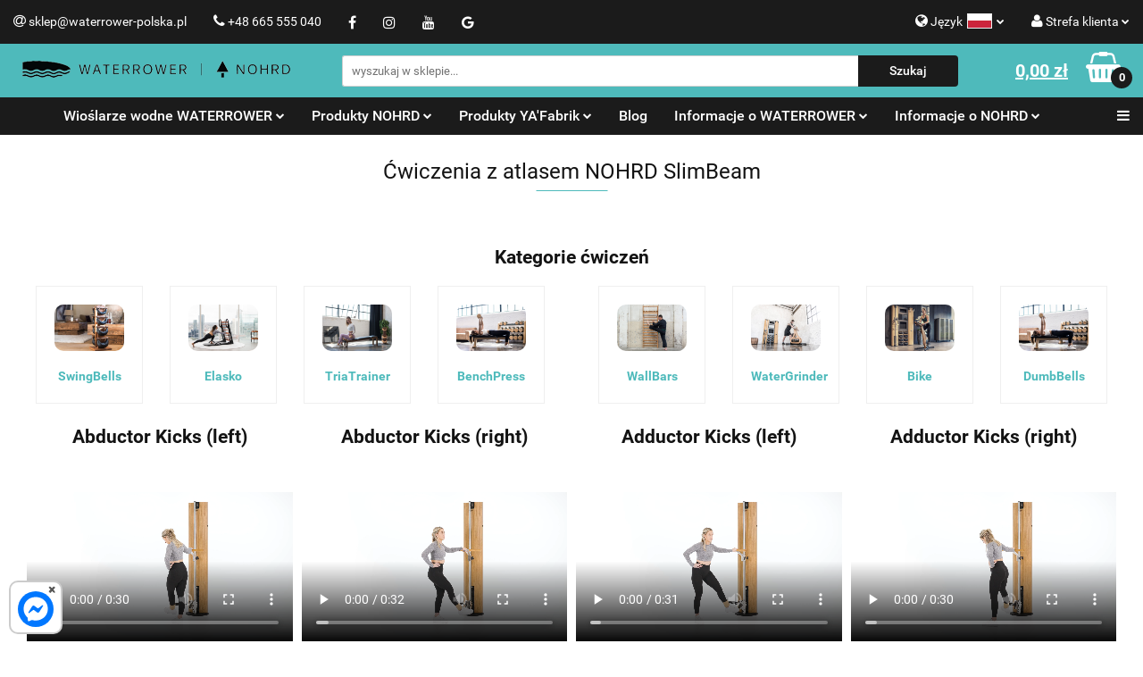

--- FILE ---
content_type: text/html; charset=utf-8
request_url: https://waterrower-polska.pl/news/n/500/Exercises-With-NOHRD-SlimBeam
body_size: 28156
content:
<!DOCTYPE html>
<html lang="pl" currency="PLN"  class=" ">
	<head>
		<meta http-equiv="Content-Type" content="text/html; charset=UTF-8" />
		<meta name="description" content=" Kategorie ćwiczeń SwingBells Elasko TriaTrainer BenchPress WallBars WaterGrinder Bike DumbBells Abductor Kicks (left) Abductor Kicks (right) Adductor Kicks (left) Adductor Kicks (right) Bent Over Rows Broad Bent Over Rows Narrow Biceps Curls Alternating ">
		<meta name="keywords" content=",Kategorie,ćwiczeń,SwingBells,Elasko,TriaTrainer,BenchPress,WallBars,WaterGrinder,Bike,DumbBells,Abductor,Kicks,left,right,Adductor,Bent,Over,Rows,Broad,Narrow,Biceps,Curls,Alternating,Pulls,Butt,Cable,Cross,Incline,One,Arm,Calf,Raises,Chest,Press,Decline">
					<meta name="generator" content="Sky-Shop">
						<meta name="author" content="www.waterrower-polska.pl - działa na oprogramowaniu sklepów internetowych Sky-Shop.pl">
		<meta name="viewport" content="width=device-width, initial-scale=1.0">
		<meta name="skin_id" content="universal">
		<meta property="og:title" content="WaterRower - Ćwiczenia z atlasem NOHRD SlimBeam">
		<meta property="og:description" content=" Kategorie ćwiczeń SwingBells Elasko TriaTrainer BenchPress WallBars WaterGrinder Bike DumbBells Abductor Kicks (left) Abductor Kicks (right) Adductor Kicks (left) Adductor Kicks (right) Bent Over Rows Broad Bent Over Rows Narrow Biceps Curls Alternating ">
					<meta property="og:image" content="https://waterrower-polska.pl/upload/wr-polska/logos//logo-nohrd-waterrower.png">
			<meta property="og:image:type" content="image/png">
			<meta property="og:image:width" content="">
			<meta property="og:image:height" content="">
			<link rel="image_src" href="https://waterrower-polska.pl/upload/wr-polska/logos//logo-nohrd-waterrower.png">
							<link rel="shortcut icon" href="/upload/wr-polska/favicon.png">
											<link rel="canonical" href="https://waterrower-polska.pl/news/n/500/Exercises-With-NOHRD-SlimBeam">
						<title>WaterRower - Ćwiczenia z atlasem NOHRD SlimBeam</title>
		<meta name="google-site-verification" content="GHlu1HPLIv36tgjjKt9iaT4zXfpD13hpdYc8FwznSaU">

				


    <script type="text/plain" data-cookiecategory="marketing">
        !function(f, b, e, v, n, t, s) {
            if (f.fbq) return;
            n = f.fbq = function() {
                n.callMethod ?
                    n.callMethod.apply(n, arguments) : n.queue.push(arguments)
            };
            if (!f._fbq) f._fbq = n;
            n.push = n;
            n.loaded = !0;
            n.version = '2.0';
            n.queue = [];
            t = b.createElement(e);
            t.async = !0;
            t.src = v;
            s = b.getElementsByTagName(e)[0];
            s.parentNode.insertBefore(t, s)
        }(window,
            document, 'script', 'https://connect.facebook.net/en_US/fbevents.js');
        fbq('init', '1247760892064799');

				fbq('track', 'PageView', {}, { eventID: 'PageView.0289355001769459803' } );
		    </script>
    <noscript>
        <img height="1" width="1" src="https://www.facebook.com/tr?id=1247760892064799&ev=&noscript=1">
    </noscript>

<!-- edrone -->



	
        <script>
        const getCookie = (name) => {
            const pair = document.cookie.split('; ').find(x => x.startsWith(name+'='))
            if (pair) {
                return JSON.parse(pair.split('=')[1])
            }
        }

        const ccCookie = getCookie('cc_cookie')

        window.dataLayer = window.dataLayer || [];
        function gtag(){dataLayer.push(arguments);}

        gtag('consent', 'default', {
            'ad_storage': 'denied',
            'analytics_storage': 'denied',
            'ad_user_data': 'denied',
            'ad_personalization':  'denied',
            'security_storage': 'denied',
            'personalization_storage': 'denied',
            'functionality_storage': 'denied',
            wait_for_update: 500
        });

        // --- MICROSOFT ---
        window.uetq = window.uetq || [];
        window.uetq.push('consent', 'default', {
            'ad_storage': 'denied'
        });

        if (ccCookie) {
            gtag('consent', 'update', {
                'ad_storage': ccCookie.categories.includes('marketing') ? 'granted' : 'denied',
                'analytics_storage': ccCookie.categories.includes('analytics') ? 'granted' : 'denied',
                'ad_user_data': ccCookie.categories.includes('marketing') ? 'granted' : 'denied',
                'ad_personalization':  ccCookie.categories.includes('marketing') ? 'granted' : 'denied',
                'security_storage': 'granted',
                'personalization_storage': 'granted',
                'functionality_storage': 'granted'
            });

            // --- MICROSOFT ---
            window.uetq.push('consent', 'update', {
                'ad_storage': ccCookie.categories.includes('marketing') ? 'granted' : 'denied'
            });
        }

    </script>
        <script async src="https://www.googletagmanager.com/gtag/js?id=G-ZF6LDSRFT5"></script>
    <script>
        window.dataLayer = window.dataLayer || [];
        function gtag(){dataLayer.push(arguments);}
        gtag('js', new Date());

        gtag('config', 'G-ZF6LDSRFT5');
    </script>
	


	<script>
		var GA_4_PRODUCTS_DATA =  null ;
			</script>







	<script id="ceneo_opinie" type="text/plain" data-cookiecategory="marketing">(function(w,d,s,i,dl){w._ceneo = w._ceneo || function () {
		w._ceneo.e = w._ceneo.e || []; w._ceneo.e.push(arguments); };
		w._ceneo.e = w._ceneo.e || [];dl=dl===undefined?"dataLayer":dl;
		const f = d.getElementsByTagName(s)[0], j = d.createElement(s); j.defer = true;
		j.src = "https://ssl.ceneo.pl/ct/v5/script.js?accountGuid=" + i + "&t=" +
				Date.now() + (dl ? "&dl=" + dl : ''); f.parentNode.insertBefore(j, f);
	})(window, document, "script", "02c86964-f1b5-4c9c-9e2d-98bbecfc977a");</script>
		<script type="text/javascript">

			function imageLoaded(element, target = "prev") {
				let siblingElement;
				if (target === "prev") {
					siblingElement = element.previousElementSibling;
				} else if (target === "link") {
					siblingElement = element.parentElement.previousElementSibling;
				}
				if (siblingElement && (siblingElement.classList.contains("fa") || siblingElement.classList.contains("icon-refresh"))) {
					siblingElement.style.display = "none";
				}
			}
			</script>

        
		<link rel="stylesheet" href="/view/new/userContent/wr-polska/style.css?v=650">
		<!-- Start Shop Style Layout -->
<link rel="stylesheet" href="/upload/wr-polska/styles/modLayout.css?v=1.20">
<!-- End Shop Style Layout -->


<!-- Start Fixed Top Menu -->
<link rel="stylesheet" href="/upload/wr-polska/styles/modFixedTopMenu.css?v=1.11">
<script src="/upload/wr-polska/scripts/modFixedTopMenu2.js?v=1.11"></script>
<!-- End Fixed Top Menu -->

<!-- Start Categories Image In Menu Images Mod -->
<link rel="stylesheet" href="/upload/wr-polska/styles/categoriesImageInMenu.css?v=1.11">
<script src="/upload/wr-polska/scripts/categoriesImageInMenu2.js?v=1.11"></script>
<!-- End Categories Image In Menu Images Mod -->

<!-- Start Resize Image Product Tiles -->
<script src="/upload/wr-polska/scripts/resizeImageProductTiles3.js"></script>
<!-- End Resize Image Product Tiles -->

<!-- Start edit contact forms -->
<script src="https://waterrower-polska.pl/upload/wr-polska/scripts/klauzule-informacyjne-formularze-wrpl.js?v=1.2"></script>
<!-- End edit contact forms -->

<!-- Start FullWidth Video Iframes -->
<link rel="stylesheet" href="/upload/wr-polska/styles/fullWidthVideoIframes.css">
<!-- End FullWidth Video Iframes -->

<!-- Start Facebook Verification -->
<meta name="facebook-domain-verification" content="tveiboxhernmriagcvnvsuyiz2iojb">
<!-- End Facebook Verification -->

<!-- Start Tag Google Ads (gtag.js) - Główny Tag AdWords -->
<script async src="https://www.googletagmanager.com/gtag/js?id=AW-749261571"></script>
<script>
	window.dataLayer = window.dataLayer || [];
	function gtag(){dataLayer.push(arguments);}
	gtag('js', new Date());

	gtag('config', 'AW-749261571', {'allow_enhanced_conversions': true});
</script>
<!-- End Tag Google Ads (gtag.js) - Główny Tag AdWords -->

<!-- Start Tag Google Ads - Fragment Kodu Zdarzenia -->
<script>
    switch ( 'news' ) {
        case 'product':
            /* console.log( 'Kontroler: product' ); */
            gtag('event', 'page_view', {
                'send_to': 'AW-749261571',
                'ecomm_pagetype': 'news',
                'ecomm_prodid': '0',
                'ecomm_totalvalue': parseFloat('0')
            });
        break;
            
        case 'cart':
            /* console.log( 'Kontroler: cart' );               */
            /* var json_products   = JSON.parse('[PRODUCTS]'); */
            var json_products      = JSON.parse(JSON.stringify([PRODUCTS]));
            var json_products_size = Object.keys(json_products).length;	
            
            switch ( json_products_size ) {
                case 0:
                    /* console.log( 'Nie ma produktów' ); */
                    gtag('event', 'page_view', {
                        'send_to': 'AW-749261571',
                        'ecomm_pagetype': 'news'
                    });				
                break;
                    
                default:
                    var json_products_ids    = '';
                    var json_products_prices = '';
                    var i = 1;
                    
                    for (var property in json_products) {
                        var product = json_products[property];
                        
                        if ( json_products_size == 1 ) {
                            /* console.log( 'Jeden produkt' ); */
                            json_products_ids    = "'" + product.id + "'";
                            json_products_prices = parseFloat( product.price_with_discount_sum );
                        }
                        else {
                            /* console.log( 'Kilka produktów' ); */
                            if ( i == 1 ) { 
                                json_products_ids    = '['; 
                                json_products_prices = '['; 
                            }
                            
                            json_products_ids    += "'" + product.id + "'";
                            json_products_prices += parseFloat( product.price_with_discount_sum );
                            
                            if ( i != json_products_size ) { 
                                json_products_ids    += ', ';
                                json_products_prices += ', ';							
                            }
                            
                            if ( i == json_products_size ) { 
                                json_products_ids    += ']'; 
                                json_products_prices += ']';
                            }
                        }

                        i++;
                    }
                    
                    /* console.log( json_products_ids );    */
                    /* console.log( json_products_prices ); */
                    
                    gtag('event', 'page_view', {
                        'send_to': 'AW-749261571',
                        'ecomm_pagetype': 'news',
                        'ecomm_prodid': json_products_ids,
                        'ecomm_totalvalue': json_products_prices
                    });	
            }		
        break;
        
        case 'order':
            /* console.log( 'Kontroler: order' ); */
        break;		
            
        default:
            /* console.log( 'Kontroler: inny-' + 'news' ); */
            gtag('event', 'page_view', {
                'send_to': 'AW-749261571',
                'ecomm_pagetype': 'news'
            });	
    }
</script>
<!-- End Tag Google Ads - Fragment Kodu Zdarzenia -->

<!-- Start PayU Raty -->
<script src="https://static.payu.com/res/v2/widget-mini-installments.js"></script>
<!-- End PayU Raty -->

<!-- Start Ceneo Widget Fix Style -->
<style>
#ceneo-widget {
    top: 25% !important;
}
#widget-handler {
    background: #4ebabb !important;
}
@media (max-width: 1240px) {
    #ceneo-widget {
        display: none !important;
    }
}
</style>
<!-- End Ceneo Widget Fix Style -->

<!-- Start Banner Module FiX -->
<style>
.banner.mod-banner-9 {
    max-width: 100% !important;
    padding-top: 0px !important;
}
.banner.mod-banner-9 .slider-img-1 {
    margin-top: 30px !important;
}
</style>
<!-- End Banner Module FiX -->

<!-- Start Product Schema -->
<script>
    document.addEventListener('DOMContentLoaded', function() {
    if ('news' === 'product') {
        var jsonLdScripts = document.querySelectorAll('script[type="application/ld+json"]');

        if (jsonLdScripts.length > 0) {
            jsonLdScripts.forEach(function(script) {
                var jsonld = JSON.parse(script.innerText);

                if (jsonld["@type"] === "Product") {
                    // Tworzenie daty ważności ceny
                    var priceValidUntil = new Date();
                    priceValidUntil.setDate(priceValidUntil.getDate());
                    priceValidUntil = (priceValidUntil.getFullYear() + 3) + '-' +
                        ('0' + (priceValidUntil.getMonth() + 1)).slice(-2) + '-' +
                        ('0' + priceValidUntil.getDate()).slice(-2);

                    // Pobranie brakujących danych
                    var prodSymbol = document.querySelector('.product-informations .product-symbol strong').innerText;
                    var prodDescription = document.querySelector('meta[name="description"]').getAttribute('content');
                    var prodBrand = document.querySelector('.product-informations .brand-logo a').getAttribute('href').split('/')[1].replace(/-/g, " ");
                    var prodUrl = window.location.href;

                    // Aktualizacja skryptu ld+json o brakujące dane
                    jsonld.sku = prodSymbol;
                    jsonld.description = prodDescription;
                    jsonld.brand = { "@type": "Brand", "name": prodBrand };
                    jsonld.offers.priceValidUntil = priceValidUntil;
                    jsonld.offers.url = prodUrl;

                    // Poprawienie formatu autora recenzji
                    if (jsonld.hasOwnProperty('review')) {
                        jsonld.review.forEach(function(review) {
                            if (review.author.length > 0) {
                                if (review.author.hasOwnProperty('@type') && review.author.hasOwnProperty('name')) {
                                    review.author = { "@type": review.author['@type'], "name": review.author['name'] };
                                } else {
                                    review.author = { "@type": "Person", "name": review.author };
                                }
                            }
                        });
                    }

                    // Aktualizacja skryptu ld+json na stronie
                    var newJson = JSON.stringify(jsonld);
                    script.innerText = newJson;

                    //console.log(prodDescription);
                    //console.log(jsonld);
                }
            });
        }
    }
});
</script>
<!-- End Product Schema -->


<!-- Start Fixes -->
<style>

.help-icon-wrapper{
  width: 350px !important;

}
#header.mod-header-3 .header_inner_wrapper .menu ul.header_bottom_content_list {
    text-align: center !important;
}
#header.mod-header-3 .header_inner_wrapper .menu ul.header_bottom_content_list li.single-category .dropdown {
    text-align: left !important;
}
.account.mod-account-1 .container-fluid .account-header .account-header-wrapper,
.registrations.mod-registrations-1 .container-fluid .account-header .account-header-wrapper,
.account.mod-account-1 .container-fluid .account-header .account-header-wrapper .account-header_item,
.registrations.mod-registrations-1 .container-fluid .account-header .account-header-wrapper .account-header_item {
    border: none !important;
}
.account.mod-account-1 .container-fluid .account-header .account-header-wrapper .account-header_item .heading ul li,
.registrations.mod-registrations-1 .container-fluid .account-header .account-header-wrapper .account-header_item .heading ul li {
    padding: 20px !important;
}
.account.mod-account-1 .container-fluid .account-header .account-header-wrapper .account-header_item .heading .nav li:hover,
.registrations.mod-registrations-1 .container-fluid .account-header .account-header-wrapper .account-header_item .heading .nav li:hover {
    background: #82dadb !important;
}
.account.mod-account-1 .container-fluid .account-header .account-header-wrapper .account-header_item .heading .nav li.active,
.registrations.mod-registrations-1 .container-fluid .account-header .account-header-wrapper .account-header_item  .heading .nav li.active {
    background: #4ebabb !important;
}
.account.mod-account-1 .container-fluid .account-header .account-header-wrapper .account-header_item .heading .nav li.active span,
.registrations.mod-registrations-1 .container-fluid .account-header .account-header-wrapper .account-header_item .heading .nav li.active span {
    color: white !important;
}
.products-slider.mod-products-slider-2 .product-average-rate .average-rating-opinions {
    text-align: center !important;
}
.product-variants-row .product-variants-container .product-variant {
	min-height: 40px !important;
}
.product-variants-row .product-variants-container .product-variant img {
	height: auto !important;
	top: 3px !important;
}
.product-card .sub-products-wrapper {
	padding: 0px 40px !important;
}
.sub-products-container .sub-product.four-col-mod2 {
	max-width: 100% !important;
	text-align: center !important;
}
.sub-products-container .sub-product_thumb {
	max-width: 100% !important;
}
@media (max-width: 992px) {
	.sub-products-container.second-mod .sub-product_thumb img {
		max-width: 100% !important;
		height: auto !important;
	}
        .sub-products-container.second-mod .sub-product_thumb {
		padding: 0px 20px !important;
        }
	.sub-products-container .sub-product.four-col-mod2 .sub-product_dscr_name {
		padding: 0px 20px !important;
	}
	.sub-products-container .owl-controls .owl-prev,
        .sub-products-container .owl-controls .owl-next,
        .sub-products-container .owl-controls .owl-prev:hover,
        .sub-products-container .owl-controls .owl-next:hover {
		width: auto !important;
	}
}


</style>
<!-- End Fixes -->

<!-- Start Homepage category -->
<style>
.homepage-categories {
    background: white; 
    margin-left: -25px; 
    margin-right: -25px; 
    padding: 40px 20px 20px 20px;
}
.homepage-categories .categories-container {
    padding: 0px;
    margin: 0px;
}
.homepage-categories .category-tile {
    text-align: center; 
    padding: 20px 0px;
}
.homepage-categories .category-tile:hover {
    -webkit-box-shadow: 0px 0px 15px 0px rgba(78,186,187,0.65);
    -moz-box-shadow: 0px 0px 15px 0px rgba(78,186,187,0.65);
    box-shadow: 0px 0px 15px 0px rgba(78,186,187,0.65);
}

</style>
<!-- End Homepage category -->

<!-- Google Tag Manager -->
<script>(function(w,d,s,l,i){w[l]=w[l]||[];w[l].push({'gtm.start':
new Date().getTime(),event:'gtm.js'});var f=d.getElementsByTagName(s)[0],
j=d.createElement(s),dl=l!='dataLayer'?'&l='+l:'';j.async=true;j.src=
'https://www.googletagmanager.com/gtm.js?id='+i+dl;f.parentNode.insertBefore(j,f);
})(window,document,'script','dataLayer','GTM-NSFMDNB');</script>
<!-- End Google Tag Manager -->
		
		<script src="/view/new/scheme/public/_common/js/libs/promise/promise.min.js"></script>
		<script src="/view/new/scheme/public/_common/js/libs/jquery/jquery.min.js"></script>
		<script src="/view/new/scheme/public/_common/js/libs/angularjs/angularjs.min.js"></script>
	</head>
	<body 		  data-coupon-codes-active="1"
		  data-free-delivery-info-active="1"
		  data-generate-pdf-config="PRODUCT_AND_CART"
		  data-hide-price="0"
		  data-is-user-logged-id="0"
		  data-loyalty-points-active="0"
		  data-cart-simple-info-quantity="0"
		  data-cart-simple-info-price="0,00 zł"
		  data-base="PLN"
		  data-used="PLN|zł"
		  data-rates="'PLN':1,'EUR':4.2118,'USD':3.5499"
		  data-decimal-hide="0"
		  data-decimal=","
		  data-thousand=" "
		   data-js-hash="04b6d5bb47"		  data-gtag-events="true" data-gtag-id="G-ZF6LDSRFT5"		  		  class="		  		  		  		  "
		  		  		  		  		  data-hurt-price-type=""
		  data-hurt-price-text=""
		  		  data-tax="23"
	>
		<!-- Start PayU Raty -->
<script type="text/javascript">
document.addEventListener('DOMContentLoaded', function () {
    if ('news' === 'product') {
        const productPrice = parseFloat('0');
        if (isNaN(productPrice)) return;

        const productContainer = document.querySelector('.product-informations');
        if (!productContainer) return;

        let target = null;
        for (const el of productContainer.children) {
            if (el.querySelector('.core_scbRaty')) {
                target = el;
                break;
            }
        }
        if (!target) target = productContainer;

        const payuBox = document.createElement('div');
        payuBox.id = 'payuRaty';
        payuBox.style.cssText = 'float: left; width: 250px; height: 49px; border: 1px solid #f2f2f2; border-radius: 8px; text-align: center; transform: translate(15px, 4px);';

        const payuLogo = document.createElement('img');
        payuLogo.src = '/upload/wr-polska/icons/payuLogo.jpg';
        payuLogo.alt = 'Oblicz ratę';
        payuLogo.height = 45;
        payuLogo.style.cursor = 'pointer';
        payuLogo.hidden = false;

        const payuText = document.createElement('span');
        payuText.id = 'payuRatyText';
        payuText.style.marginLeft = '10px';
        payuText.innerHTML = '<strong><span id="installment-mini"></span></strong>';

        payuBox.appendChild(payuLogo);
        payuBox.appendChild(payuText);
        target.appendChild(payuBox);

        const options = {
            creditAmount: productPrice,
            posId: '1045447',
            key: 'da',
            showLongDescription: true,
        };

        OpenPayU.Installments.miniInstallment('#installment-mini', options)
            .then(function (result) {
                if (result.isWidgetAvailable) {
                    payuLogo.hidden = false;

                    payuLogo.onclick = function () {
                        result.openWidget();
                    };
                } else {
                    payuLogo.style.cursor = 'auto';
                    payuText.innerHTML = '<strong>od 300zł do 50 000zł</strong>';
                }
            })
            .catch(function (e) {
                console.error('PayU widget error:', e.toString());
            });
    }
});
</script>
<!-- End PayU Raty -->
<!-- End Leaflet OpenStreetMaps -->


<!-- Google Tag Manager (noscript) -->
<noscript><iframe src="https://www.googletagmanager.com/ns.html?id=GTM-NSFMDNB"
height="0" width="0" style="display:none;visibility:hidden"></iframe></noscript>
<!-- End Google Tag Manager (noscript) -->



<style>
        .messenger {
            position: fixed;
            bottom: 10px;
            left: 10px;
            width: 60px; /* Reduced width */
            height: 60px; /* Reduced height */
            border-radius: 10px; /* Adjusted border radius */
            background-color: #ffffff;
            border: 2px solid rgba(0, 0, 0, 0.2);
            z-index: 9999;
        }
        
        .mesgcircle {
            width: 40px; /* Reduced width */
            height: 40px; /* Reduced height */
            border-radius: 50%;
            background-color: #0077ff;
            margin-left: 8px;
            margin-top: 10px;
            margin-bottom: 10px;
            position: relative;
            display: flex;
            justify-content: center;
            align-items: center;
        }
        
        .mesgcircle svg {
            width: 70%;
            height: 70%;
            fill: #ffffff;
        }

        .close-btn {
            position: absolute;
            top: -6px; /* Adjusted position to move closer to the edge */
            right: -2px; /* Adjusted position to move closer to the edge */
            width: 8px; /* Reduced width */
            height: 8px; /* Reduced height */
            cursor: pointer;
            display: flex;
            justify-content: center;
            align-items: center;
            color: #555;
            background-color: #ffffff; /* White background */
            
        }

        .close-btn:hover {
            background-color: #ffffff; /* Lighter background on hover */
            color: #000000;
        }
        
        .close-btn::before, .close-btn::after {
            content: '';
            position: absolute;
            width: 2px;
            height: 100%;
            background-color: currentColor;
        }

        .close-btn::before {
            transform: rotate(45deg);
        }

        .close-btn::after {
            transform: rotate(-45deg);
        }
    </style>

<div class="messenger" id="messenger">
        <div class="mesgcircle">
            <svg xmlns="http://www.w3.org/2000/svg" viewBox="0 0 512 512">
                <path d="M256.6 8C116.5 8 8 110.3 8 248.6c0 72.3 29.7 134.8 78.1 177.9 8.4 7.5 6.6 11.9 8.1 58.2A19.9 19.9 0 0 0 122 502.3c52.9-23.3 53.6-25.1 62.6-22.7C337.9 521.8 504 423.7 504 248.6 504 110.3 396.6 8 256.6 8zm149.2 185.1l-73 115.6a37.4 37.4 0 0 1 -53.9 9.9l-58.1-43.5a15 15 0 0 0 -18 0l-78.4 59.4c-10.5 7.9-24.2-4.6-17.1-15.7l73-115.6a37.4 37.4 0 0 1 53.9-9.9l58.1 43.5a15 15 0 0 0 18 0l78.4-59.4c10.4-8 24.1 4.5 17.1 15.6z"/>
            </svg>
            <div class="close-btn" id="closeBtn">×</div>
        </div>
    </div>

    <script>
        document.getElementById('messenger').addEventListener('click', function(event) {
            if (event.target.id === 'closeBtn') {
                // Zamknij okienko
                document.getElementById('messenger').style.display = 'none';
            } else {
                // Otwórz link Messengera
                window.open('https://m.me/425945778183534', '_blank');
            }
        });
    </script>


<!-- Start Leaflet OpenStreetMaps -->
<link rel="stylesheet" href="/upload/wr-polska/maps/styles/leafletMaps.css">
<script>
    document.addEventListener('DOMContentLoaded', function() {
        // Extract NEWS_ID from the URL (assuming it's part of the URL path)
        var url = window.location.pathname;
        var match = url.match(/\/n\/(\d+)/); // Regular expression to match '/n/NUMBER'
        var newsId = match ? match[1] : null;

        if (newsId === '460') {
            // Create a script element for leafletMaps.js
            var leafletScript = document.createElement('script');
            leafletScript.src = '/upload/wr-polska/maps/scripts/leafletMaps.js';
            leafletScript.onload = function() {
                // Create a script element for distributors.js once leafletMaps.js is loaded
                var distributorsScript = document.createElement('script');
                distributorsScript.src = '/upload/wr-polska/maps/scripts/distributors.js';
                document.head.appendChild(distributorsScript);
            };
            document.head.appendChild(leafletScript);
        }
    });
</script>
<!-- End Leaflet OpenStreetMaps -->
		
					
<!-- Google Tag Manager (noscript) -->
<noscript>
    <iframe src="https://www.googletagmanager.com/ns.html?id=G-ZF6LDSRFT5"
                  height="0" width="0" style="display:none;visibility:hidden"></iframe>
</noscript>
<!-- End Google Tag Manager (noscript) -->
		


<div id="aria-live" role="alert" aria-live="assertive" class="sr-only">&nbsp;</div>
<main class="skyshop-container" data-ng-app="SkyShopModule">
		

<div data-ng-controller="CartCtrl" data-ng-init="init({type: 'QUICK_CART', turnOffSales: 0})">
		
<md-sidenav ng-cloak md-component-id="mobile-cart" class="md-sidenav-right position-fixed" sidenav-swipe>
    <md-content layout-padding="">
        <div class="dropdown dropdown-quick-cart">
            
  <ul data-ng-if="data.cartSelected || data.hidePrice" class="quick-cart-products-wrapper products">
    <li data-ng-if="!data.cartSelected.items.length" class="quick-cart-empty-wrapper">
      <div class="quick-cart-empty-title">
        Koszyk jest pusty
      </div>
    </li>
    <li data-ng-if="data.cartSelected.items.length && item.type !== 'GRATIS_PRODUCT'" class="quick-cart-products__item" data-nosnippet data-ng-repeat="item in data.cartSelected.items track by item.id">
      <div class="container-fluid">
        <div class="row product">
          <div>
            <button data-ng-click="openProductPage(item.product)" data-ng-disabled="isApiPending">
              <img class="product-image"
                   data-ng-srcset="[{[item.product.photo.url]}] 125w"
                   sizes="(max-width: 1200px) 125px, 125px"
                   data-ng-src="[{[item.product.photo.url]}]"
                   alt="[{[item.product.name]}]"/>
            </button>
          </div>
          <div>
            <button data-ng-click="openProductPage(item.product)" data-ng-disabled="isApiPending">
              <span class="product-name" data-ng-bind="item.product.name"></span>
            </button>
            <span class="product-total">
            <span data-ng-bind="item.quantity"></span> x <span data-ng-bind-html="item.unitPriceSummary | priceFormat:''"></span>
          </span>
          </div>
          <div>
            <i class="close-shape"
               is-disabled="isApiPending"
               remove-list-item
               parent-selector-to-remove="'li'"
               collapse-animation="true"
               click="deleteCartItem(item.id)"></i>
          </div>
        </div>
      </div>
    </li>
  </ul>
  <div data-ng-if="data.cartSelected || data.hidePrice" class="quick-cart-products-actions">
    <div class="quick-cart-products-actions__summary">
      <div data-ng-if="cartFinalDiscountByFreeDelivery() || (data.cartFreeDelivery && data.cartFreeDelivery.status !== data.cartFreeDeliveryStatuses.NOT_AVAILABLE)" class="quick-cart-products-actions__summary-delivery">
        <div data-ng-if="!cartFinalDiscountByFreeDelivery()  && data.cartFreeDelivery.missingAmount > 0" class="summary-element cart-is-free-shipment">
          <span>Do bezpłatnej dostawy brakuje</span>
          <span data-ng-bind-html="data.cartFreeDelivery | priceFormat: ''">-,--</span>
        </div>
        <div data-ng-if="cartFinalDiscountByFreeDelivery() || data.cartFreeDelivery.missingAmount <= 0" class="summary-element free-shipment-wrapper">
          <i class="fa fa-truck"></i>
          <span class="value-upper free-shipment-info">Darmowa dostawa!</span>
        </div>
        <div>
        </div>
      </div>

      <div class="quick-cart-products-actions__summary-total-price">
        <span>Suma </span>
        <span data-ng-if="!data.hidePrice" class="value" data-ng-bind-html="data.cartSelected.priceSummary | priceFormat:'':true">0,00 zł</span>
        <span data-ng-if="data.hidePrice" class="hide-price-text"></span>
      </div>
            <div class="quick-cart-products-actions__summary-discount-info" data-ng-if="data.cartSelected.priceSummary.final.gross != data.cartSelected.priceSummary.base.gross">
        <small>Cena uwzględnia rabaty</small>
      </div>
    </div>
    <button data-ng-disabled="isApiPending" type="button" class="btn btn-primary btn-block" data-ng-click="goToCart()">
      Realizuj zamówienie
    </button>
  </div>
  <!--googleon: all-->
        </div>
    </md-content>
</md-sidenav>		<header id="header" class="mod-header-3 ">
				
<section class="mobile-search">
  <span class="title">Szukaj</span>
  <i class="close-shape"></i>
    <form method="GET" action="/category/#top">
      <div class="row">
        <div class="mobile-search-input-wrapper clearbox">
          <input class="input-field core_quickSearchAjax" type="text" name="q" product-per-page="4" value="" placeholder="wyszukaj w sklepie..." autocomplete="off"  />
          <i class="clearbox_button"></i>
                  </div>
        <div class="mobile-search-btn-wrapper">
          <input type="submit" value="Szukaj" class="btn btn-primary btn-block">
        </div>
      </div>
              
<div class="search_dropdown_inner_wrapper search-container core_quickSearchAjaxHints hidden">
  <div class="search">
    <div class="search-loading">
      <i class="fa fa-refresh fa-spin fa-3x fa-fw"></i>
    </div>
    <div class="search-information hidden">
      <span class="information"></span>
    </div>
    <table class="search-results">
      <tr class="search-result-pattern hidden" data-id="{{:id:}}">
        <td class="search-img">
          <img src="/view/new/img/transparent.png" data-src="{{:image:}}_60.jpg" alt="" />
          <a href="#{{:url:}}" class="link"></a>
        </td>
        <td class="search-info">
          <span class="title">{{:name:}}</span>
          <a href="#{{:url:}}" class="link"></a>
        </td>
        <td class="search-price">
          <span class="price-normal {{:is_discount:}}">
            <span class="core_priceFormat" data-price="{{:price:}}"></span>
          </span>
          <span class="price-special">
            <span class="core_priceFormat" data-price="{{:price_discount:}}"></span>
          </span>
          <a href="#{{:url:}}" class="link"></a>
        </td>
      </tr>
    </table>
    <div class="search-count hidden">
      Znaleziono produktów: <span class="count"></span>
    </div>
  </div>
</div>
          </form>
</section>
		<div class="header_inner_wrapper">
			
			<section class="top_bar">
				<div class="sky-container">
					<div class="top_bar_inner_wrapper">
						<div class="top_bar_item left">
							
<div class="top_bar_item_list_wrapper">
  <ul class="top_bar_item_list">
        <li data-type="email" class="top_bar_item_list_item hidden-on-mobile" id="top_bar_item_list_item_email">
                  <a href="mailto:sklep@waterrower-polska.pl">
            <div class="top_bar_item_list_item_icon" id="top_bar_item_list_item_email_icon">
              <span class="helper-icon">
                <i class="fa fa-at"></i>
              </span>
            </div>
            <span class="helper-text">
              sklep@waterrower-polska.pl
            </span>
          </a>
                  </li>
              <li data-type="phone" class="top_bar_item_list_item hidden-on-mobile" id="top_bar_item_list_item_phone">
                      <a href="tel:+48 665 555 040">
              <div class="top_bar_item_list_item_icon" id="top_bar_item_list_item_phone_icon">
                <span class="helper-icon">
                  <i class="fa fa-phone"></i>
                </span>
              </div>
              <span class="helper-text">
                +48 665 555 040
              </span>
            </a>
                </li>
                      <li data-type="social-sm_facebook" class="top_bar_item_list_item top_bar_item_list_item_social_media hidden-on-mobile" ng-non-bindable>
            <a href="https://www.facebook.com/WaterRowerPolska" rel="nofollow" target="_blank">
                <div class="top_bar_item_list_item_social_media">
                                    <span class="top_bar_item_list_item_social_media_icon" id="top_bar_item_list_item_social_media_icon_fb">
                    <i class="fa fa-facebook"></i>
                  </span>
                                  </div>
            </a>
        </li>
                        <li data-type="social-sm_instagram" class="top_bar_item_list_item top_bar_item_list_item_social_media hidden-on-mobile" ng-non-bindable>
            <a href="https://www.instagram.com/waterrower/" rel="nofollow" target="_blank">
                <div class="top_bar_item_list_item_social_media">
                                    <span class="top_bar_item_list_item_social_media_icon" id="top_bar_item_list_item_social_media_icon_ig">
                    <i class="fa fa-instagram"></i>
                  </span>
                                  </div>
            </a>
        </li>
                        <li data-type="social-sm_youtube" class="top_bar_item_list_item top_bar_item_list_item_social_media hidden-on-mobile" ng-non-bindable>
            <a href="https://www.youtube.com/channel/UCYN9aOiPRVQf7u5hnFnPX6g" rel="nofollow" target="_blank">
                <div class="top_bar_item_list_item_social_media">
                                    <span class="top_bar_item_list_item_social_media_icon" id="top_bar_item_list_item_social_media_icon_yt">
                    <i class="fa fa-youtube"></i>
                  </span>
                                  </div>
            </a>
        </li>
                                  <li data-type="social-sm_googleplus" class="top_bar_item_list_item top_bar_item_list_item_social_media hidden-on-mobile" ng-non-bindable>
            <a href="https://waterrower-polska.business.site" rel="nofollow" target="_blank">
                <div class="top_bar_item_list_item_social_media">
                                    <span class="top_bar_item_list_item_social_media_icon" id="top_bar_item_list_item_social_media_icon_gplus">
                    <i class="fa fa-google"></i>
                  </span>
                                  </div>
            </a>
        </li>
                                                                                                    <li id="mobile-open-contact" class="top_bar_item_list_item top_bar_item_list_item_contact hidden-on-desktop">
          <a href="#">
            <div class="top_bar_item_list_item_item_social_envelope_icon">
              <span class="helper-icon">
                <i class="fa fa-envelope"></i>
              </span>
              <span class="helper-arrow">
                <i class="fa fa-chevron-down"></i>
              </span>
            </div>
          </a>
      </li>
      </ul>
</div>						</div>
						<div class="top_bar_item right">
							
<div class="top_bar_item_list_wrapper">
    <ul class="top_bar_item_list">
                    <li class="top_bar_item_list_item language">
                <div class="top_bar_item_list_item_language_icon">
                    <span class="helper-icon">
                        <i class="fa fa-globe"></i>
                    </span>
                    <span class="helper-text">
                        Język
                    </span> 
                    <img src="/view/new/img/ico_lang/pl.png" class="icon-language-flag" alt="">
                    <span class="helper-arrow">
                        <i class="fa fa-chevron-down"></i>
                    </span>
                </div>
                <div class="dropdown">
                    <ul>
                                                                                    <li class="">
                                    <a href="/news/n/500/Exercises-With-NOHRD-SlimBeam/s_lang/pl">Polski <img src="/view/new/img/ico_lang/pl.png" class="icon-language-flag small" alt="Polski"></a>
                                </li>
                                                                                                                <li class="">
                                    <a href="/news/n/500/Exercises-With-NOHRD-SlimBeam/s_lang/en">English <img src="/view/new/img/ico_lang/en.png" class="icon-language-flag small" alt="English"></a>
                                </li>
                                                                        </ul>
                </div>
            </li>
                        <li class="top_bar_item_list_item user-menu">
            
  <div class="header_top_bar_social_user_icon">
    <span class="helper-icon">
      <i class="fa fa-user"></i>
    </span>
          <span class="hidden-on-mobile">
        Strefa klienta
      </span>
      <span class="helper-arrow">
        <i class="fa fa-chevron-down"></i>      </span> 
  </div>
  <div class="dropdown">
    <ul>
      <li>
        <a href="/login/">Zaloguj się</a>
      </li>
      <li>
        <a href="/register/">Zarejestruj się</a>
      </li>
            <li>
        <a href="/ticket/add/" rel="nofollow">Dodaj zgłoszenie</a>
      </li>
            <li>
        <a href="#" data-cc="c-settings" rel="nofollow">Zgody cookies</a>
      </li>
          </ul>
  </div>
        </li>
                    <li  data-ng-click="openMobileCart($event)" data-ng-mouseenter="loadMobileCart()" class="top_bar_item_list_item quick-cart  hidden-on-desktop ">
                <div class="top_bar_item_list_item_cart_icon">
                    <span class="helper-icon">
                        <i class="fa fa-shopping-basket"></i>
                    </span>
                    <span class="helper-text">
                        Koszyk
                    </span>
                    <span class="helper-text-amount">
                        <span class="helper-cart-left-bracket">(</span>
                        <span data-ng-bind="data.cartAmount">0</span>
                        <span class="helper-cart-right-bracket">)</span>
                    </span>
                    <span class="helper-arrow">
                        <i class="fa fa-chevron-down"></i>
                    </span>
                </div>
                                <div data-ng-if="data.initCartAmount" class="dropdown dropdown-quick-cart">
                    
  <ul data-ng-if="data.cartSelected || data.hidePrice" class="quick-cart-products-wrapper products">
    <li data-ng-if="!data.cartSelected.items.length" class="quick-cart-empty-wrapper">
      <div class="quick-cart-empty-title">
        Koszyk jest pusty
      </div>
    </li>
    <li data-ng-if="data.cartSelected.items.length && item.type !== 'GRATIS_PRODUCT'" class="quick-cart-products__item" data-nosnippet data-ng-repeat="item in data.cartSelected.items track by item.id">
      <div class="container-fluid">
        <div class="row product">
          <div>
            <button data-ng-click="openProductPage(item.product)" data-ng-disabled="isApiPending">
              <img class="product-image"
                   data-ng-srcset="[{[item.product.photo.url]}] 125w"
                   sizes="(max-width: 1200px) 125px, 125px"
                   data-ng-src="[{[item.product.photo.url]}]"
                   alt="[{[item.product.name]}]"/>
            </button>
          </div>
          <div>
            <button data-ng-click="openProductPage(item.product)" data-ng-disabled="isApiPending">
              <span class="product-name" data-ng-bind="item.product.name"></span>
            </button>
            <span class="product-total">
            <span data-ng-bind="item.quantity"></span> x <span data-ng-bind-html="item.unitPriceSummary | priceFormat:''"></span>
          </span>
          </div>
          <div>
            <i class="close-shape"
               is-disabled="isApiPending"
               remove-list-item
               parent-selector-to-remove="'li'"
               collapse-animation="true"
               click="deleteCartItem(item.id)"></i>
          </div>
        </div>
      </div>
    </li>
  </ul>
  <div data-ng-if="data.cartSelected || data.hidePrice" class="quick-cart-products-actions">
    <div class="quick-cart-products-actions__summary">
      <div data-ng-if="cartFinalDiscountByFreeDelivery() || (data.cartFreeDelivery && data.cartFreeDelivery.status !== data.cartFreeDeliveryStatuses.NOT_AVAILABLE)" class="quick-cart-products-actions__summary-delivery">
        <div data-ng-if="!cartFinalDiscountByFreeDelivery()  && data.cartFreeDelivery.missingAmount > 0" class="summary-element cart-is-free-shipment">
          <span>Do bezpłatnej dostawy brakuje</span>
          <span data-ng-bind-html="data.cartFreeDelivery | priceFormat: ''">-,--</span>
        </div>
        <div data-ng-if="cartFinalDiscountByFreeDelivery() || data.cartFreeDelivery.missingAmount <= 0" class="summary-element free-shipment-wrapper">
          <i class="fa fa-truck"></i>
          <span class="value-upper free-shipment-info">Darmowa dostawa!</span>
        </div>
        <div>
        </div>
      </div>

      <div class="quick-cart-products-actions__summary-total-price">
        <span>Suma </span>
        <span data-ng-if="!data.hidePrice" class="value" data-ng-bind-html="data.cartSelected.priceSummary | priceFormat:'':true">0,00 zł</span>
        <span data-ng-if="data.hidePrice" class="hide-price-text"></span>
      </div>
            <div class="quick-cart-products-actions__summary-discount-info" data-ng-if="data.cartSelected.priceSummary.final.gross != data.cartSelected.priceSummary.base.gross">
        <small>Cena uwzględnia rabaty</small>
      </div>
    </div>
    <button data-ng-disabled="isApiPending" type="button" class="btn btn-primary btn-block" data-ng-click="goToCart()">
      Realizuj zamówienie
    </button>
  </div>
  <!--googleon: all-->
                </div>
                            </li>
            </ul>
</div>
						</div>
					</div>
				</div>
			</section>
			<section class="header_middle_content">
				<div class="sky-container">
					<div class="header_middle_content_inner_wrapper">
						<a href="/" class="header_middle_content_logo">
							<img src="/upload/wr-polska/logos//logo-nohrd-waterrower.png" data-src-old-browser="" alt=" www.waterrower-polska.pl " />
						</a>
						<ul class="mobile-actions">
							<li id="mobile-open-search">
								<i class="fa fa-search"></i>
							</li>
							<li id="mobile-open-menu">
								<i class="fa fa-bars"></i>
							</li>
						</ul>
						<div class="header_middle_content_searchbox search-box ">
							<form method="GET" action="/category/#top">
								<div class="header_middle_content_searchbox_input_wrapper">
									<input cy-data="headerSearch" class="input-field core_quickSearchAjax" type="text" name="q" value="" placeholder="wyszukaj w sklepie..." autocomplete="off"  />
																	</div>
								<div class="header_middle_content_searchbox_button_wrapper">
									<input type="submit" value="Szukaj" class="btn btn-primary btn-block">
																		
<div class="search_dropdown_inner_wrapper search-container core_quickSearchAjaxHints hidden">
  <div class="search">
    <div class="search-loading">
      <i class="fa fa-refresh fa-spin fa-3x fa-fw"></i>
    </div>
    <div class="search-information hidden">
      <span class="information"></span>
    </div>
    <table class="search-results">
      <tr class="search-result-pattern hidden" data-id="{{:id:}}">
        <td class="search-img">
          <img src="/view/new/img/transparent.png" data-src="{{:image:}}_60.jpg" alt="" />
          <a href="#{{:url:}}" class="link"></a>
        </td>
        <td class="search-info">
          <span class="title">{{:name:}}</span>
          <a href="#{{:url:}}" class="link"></a>
        </td>
        <td class="search-price">
          <span class="price-normal {{:is_discount:}}">
            <span class="core_priceFormat" data-price="{{:price:}}"></span>
          </span>
          <span class="price-special">
            <span class="core_priceFormat" data-price="{{:price_discount:}}"></span>
          </span>
          <a href="#{{:url:}}" class="link"></a>
        </td>
      </tr>
    </table>
    <div class="search-count hidden">
      Znaleziono produktów: <span class="count"></span>
    </div>
  </div>
</div>
																	</div>
							</form>
						</div>
												
<div cy-data="headerCart" class="header_middle_content_quick_cart_wrapper quick-cart">
  <a data-ng-click="openMobileCart($event)" data-ng-mouseenter="loadMobileCart()" href="/cart/" class="header_middle_content_quick_cart" rel="nofollow">
    <div class="header_middle_content_quick_cart_price price"><span data-ng-bind-html="data.cartPriceSummary | priceFormat:'':false:'final':'0,00 zł'">0,00 zł</span></div>
    <i class="fa fa-shopping-basket"></i>
    <div class="header_middle_content_quick_cart_counter counter"><span data-ng-bind="data.cartAmount">0</span></div>
  </a>
    <div ng-cloak data-ng-if="data.initCartAmount" class="dropdown dropdown-quick-cart">
    
  <ul data-ng-if="data.cartSelected || data.hidePrice" class="quick-cart-products-wrapper products">
    <li data-ng-if="!data.cartSelected.items.length" class="quick-cart-empty-wrapper">
      <div class="quick-cart-empty-title">
        Koszyk jest pusty
      </div>
    </li>
    <li data-ng-if="data.cartSelected.items.length && item.type !== 'GRATIS_PRODUCT'" class="quick-cart-products__item" data-nosnippet data-ng-repeat="item in data.cartSelected.items track by item.id">
      <div class="container-fluid">
        <div class="row product">
          <div>
            <button data-ng-click="openProductPage(item.product)" data-ng-disabled="isApiPending">
              <img class="product-image"
                   data-ng-srcset="[{[item.product.photo.url]}] 125w"
                   sizes="(max-width: 1200px) 125px, 125px"
                   data-ng-src="[{[item.product.photo.url]}]"
                   alt="[{[item.product.name]}]"/>
            </button>
          </div>
          <div>
            <button data-ng-click="openProductPage(item.product)" data-ng-disabled="isApiPending">
              <span class="product-name" data-ng-bind="item.product.name"></span>
            </button>
            <span class="product-total">
            <span data-ng-bind="item.quantity"></span> x <span data-ng-bind-html="item.unitPriceSummary | priceFormat:''"></span>
          </span>
          </div>
          <div>
            <i class="close-shape"
               is-disabled="isApiPending"
               remove-list-item
               parent-selector-to-remove="'li'"
               collapse-animation="true"
               click="deleteCartItem(item.id)"></i>
          </div>
        </div>
      </div>
    </li>
  </ul>
  <div data-ng-if="data.cartSelected || data.hidePrice" class="quick-cart-products-actions">
    <div class="quick-cart-products-actions__summary">
      <div data-ng-if="cartFinalDiscountByFreeDelivery() || (data.cartFreeDelivery && data.cartFreeDelivery.status !== data.cartFreeDeliveryStatuses.NOT_AVAILABLE)" class="quick-cart-products-actions__summary-delivery">
        <div data-ng-if="!cartFinalDiscountByFreeDelivery()  && data.cartFreeDelivery.missingAmount > 0" class="summary-element cart-is-free-shipment">
          <span>Do bezpłatnej dostawy brakuje</span>
          <span data-ng-bind-html="data.cartFreeDelivery | priceFormat: ''">-,--</span>
        </div>
        <div data-ng-if="cartFinalDiscountByFreeDelivery() || data.cartFreeDelivery.missingAmount <= 0" class="summary-element free-shipment-wrapper">
          <i class="fa fa-truck"></i>
          <span class="value-upper free-shipment-info">Darmowa dostawa!</span>
        </div>
        <div>
        </div>
      </div>

      <div class="quick-cart-products-actions__summary-total-price">
        <span>Suma </span>
        <span data-ng-if="!data.hidePrice" class="value" data-ng-bind-html="data.cartSelected.priceSummary | priceFormat:'':true">0,00 zł</span>
        <span data-ng-if="data.hidePrice" class="hide-price-text"></span>
      </div>
            <div class="quick-cart-products-actions__summary-discount-info" data-ng-if="data.cartSelected.priceSummary.final.gross != data.cartSelected.priceSummary.base.gross">
        <small>Cena uwzględnia rabaty</small>
      </div>
    </div>
    <button data-ng-disabled="isApiPending" type="button" class="btn btn-primary btn-block" data-ng-click="goToCart()">
      Realizuj zamówienie
    </button>
  </div>
  <!--googleon: all-->
  </div>
  
</div>											</div>
				</div>
			</section>
			<section class="menu-wrapper">
				<div class="sky-container">
					<div class="menu menu-calculate smart-menu" data-action="inline">
						<ul class="header_bottom_content_list">
							
    <li class="header_bottom_content_list_item full-width ">
              <a class="header_bottom_content_list_item_anchor" href="/Wioslarze-wodne-WaterRower-c26">
              Wioślarze wodne WATERROWER
        <span class="helper-arrow">
          <i class="fa fa-chevron-down"></i>
        </span>
      </a>
      <div class="dropdown">
        <div class="row">
                                                    <div class="col-xs-12 col-sm-4 col-md-3">
                  <div class="cat-title ">
                    <a href="/Akcesoria-do-wioslarzy-wodnych-WATERROWER-c27">Akcesoria do wioślarzy wodnych WATERROWER</a>
                  </div>
                                  </div>
                                                        <div class="col-xs-12 col-sm-4 col-md-3">
                  <div class="cat-title ">
                    <a href="/Wioslarze-wodne-WATERROWER-drewniane-c30">Wioślarze wodne WATERROWER drewniane</a>
                  </div>
                                  </div>
                                                        <div class="col-xs-12 col-sm-4 col-md-3">
                  <div class="cat-title ">
                    <a href="/Wioslarze-wodne-WATERROWER-aluminiowe-c32">Wioślarze wodne WATERROWER aluminiowe</a>
                  </div>
                                  </div>
                                                        <div class="col-xs-12 col-sm-4 col-md-3">
                  <div class="cat-title ">
                    <a href="/Wioslarze-wodne-WATERROWER-stalowe-c31">Wioślarze wodne WATERROWER stalowe</a>
                  </div>
                                  </div>
                                                        <div class="col-xs-12 col-sm-4 col-md-3">
                  <div class="cat-title ">
                    <a href="/Serwis-wioslarzy-wodnych-WATERROWER-c57">Serwis wioślarzy wodnych WATERROWER</a>
                  </div>
                                  </div>
                                            </div>
      </div>
    </li>
        
    <li class="header_bottom_content_list_item full-width ">
              <a class="header_bottom_content_list_item_anchor" href="/Produkty-NOHrD-c59">
              Produkty NOHRD
        <span class="helper-arrow">
          <i class="fa fa-chevron-down"></i>
        </span>
      </a>
      <div class="dropdown">
        <div class="row">
                                                    <div class="col-xs-12 col-sm-4 col-md-3">
                  <div class="cat-title more">
                    <a href="/Bieznie-treningowe-Citius-i-SprintBok-NOHRD">Bieżnie treningowe Citius i SprintBok NOHRD</a>
                  </div>
                                      <ul class="header_bottom_content_list_dropdown">
                                              <li class="header_bottom_content_list_dropdown_item">
                          <a href="/Akcesoria-do-biezni-SprintBok-NOHRD-c227">Akcesoria do bieżni SprintBok NOHRD</a>
                        </li>
                                              <li class="header_bottom_content_list_dropdown_item">
                          <a href="/Bieznie-treningowe-Citius-NOHRD">Bieżnie treningowe Citius NOHRD</a>
                        </li>
                                              <li class="header_bottom_content_list_dropdown_item">
                          <a href="/Bieznie-treningowe-SprintBok-NOHRD-c229">Bieżnie treningowe SprintBok NOHRD</a>
                        </li>
                                          </ul>
                                  </div>
                                                        <div class="col-xs-12 col-sm-4 col-md-3">
                  <div class="cat-title more">
                    <a href="/Drabinki-do-cwiczen-WallBars-Elasko-NOHRD-c63">Drabinki do ćwiczeń WallBars, Elasko NOHRD</a>
                  </div>
                                      <ul class="header_bottom_content_list_dropdown">
                                              <li class="header_bottom_content_list_dropdown_item">
                          <a href="/Akcesoria-do-drabinek-Elasko-NOHRD-c152">Akcesoria do drabinek Elasko NOHRD</a>
                        </li>
                                              <li class="header_bottom_content_list_dropdown_item">
                          <a href="/Akcesoria-do-drabinek-Wallbars-NOHRD-c151">Akcesoria do drabinek Wallbars NOHRD</a>
                        </li>
                                              <li class="header_bottom_content_list_dropdown_item">
                          <a href="/Drabinki-do-cwiczen-Elasko-NOHRD-c150">Drabinki do ćwiczeń Elasko NOHRD</a>
                        </li>
                                              <li class="header_bottom_content_list_dropdown_item">
                          <a href="/Drabinki-do-cwiczen-WallBars-NOHRD-c149">Drabinki do ćwiczeń WallBars NOHRD</a>
                        </li>
                                          </ul>
                                  </div>
                                                        <div class="col-xs-12 col-sm-4 col-md-3">
                  <div class="cat-title ">
                    <a href="/Krzesla-HedgeHock-NOHRD-c68">Krzesła HedgeHock NOHRD</a>
                  </div>
                                  </div>
                                                        <div class="col-xs-12 col-sm-4 col-md-3">
                  <div class="cat-title more">
                    <a href="/Lawki-do-cwiczen-BenchPress-i-TriaTrainer-NOHRD-c64">Ławki do ćwiczeń BenchPress i TriaTrainer NOHRD</a>
                  </div>
                                      <ul class="header_bottom_content_list_dropdown">
                                              <li class="header_bottom_content_list_dropdown_item">
                          <a href="/Lawki-do-cwiczen-BenchPress-NOHRD-c74">Ławki do ćwiczeń BenchPress NOHRD</a>
                        </li>
                                              <li class="header_bottom_content_list_dropdown_item">
                          <a href="/Lawki-do-cwiczen-TriaTrainer-NOHRD-c75">Ławki do ćwiczeń TriaTrainer NOHRD</a>
                        </li>
                                          </ul>
                                  </div>
                                                        <div class="col-xs-12 col-sm-4 col-md-3">
                  <div class="cat-title more">
                    <a href="/Maszyny-do-cwiczen-SlimBeam-i-Wall-NOHRD-c61">Maszyny do ćwiczeń SlimBeam i Wall NOHRD</a>
                  </div>
                                      <ul class="header_bottom_content_list_dropdown">
                                              <li class="header_bottom_content_list_dropdown_item">
                          <a href="/Akcesoria-do-maszyn-SlimBeam-NOHRD-c91">Akcesoria do maszyn SlimBeam NOHRD</a>
                        </li>
                                              <li class="header_bottom_content_list_dropdown_item">
                          <a href="/Maszyny-do-cwiczen-SlimBeam-NOHRD-c76">Maszyny do ćwiczeń SlimBeam NOHRD</a>
                        </li>
                                              <li class="header_bottom_content_list_dropdown_item">
                          <a href="/Maszyny-do-cwiczen-Wall-Compact-NOHRD-c78">Maszyny do ćwiczeń Wall Compact NOHRD</a>
                        </li>
                                              <li class="header_bottom_content_list_dropdown_item">
                          <a href="/Maszyny-do-cwiczen-Wall-Modules-NOHRD-c237">Maszyny do ćwiczeń Wall Modules NOHRD</a>
                        </li>
                                          </ul>
                                  </div>
                                                        <div class="col-xs-12 col-sm-4 col-md-3">
                  <div class="cat-title ">
                    <a href="/Maszyny-do-treningu-gornych-partii-ciala-WaterGrinder-NOHRD-c66">Maszyny do treningu górnych partii ciała WaterGrinder NOHRD</a>
                  </div>
                                  </div>
                                                        <div class="col-xs-12 col-sm-4 col-md-3">
                  <div class="cat-title ">
                    <a href="/Platformy-do-balansowania-EauMeBoard-NOHRD-c67">Platformy do balansowania EauMeBoard NOHRD</a>
                  </div>
                                  </div>
                                                        <div class="col-xs-12 col-sm-4 col-md-3">
                  <div class="cat-title more">
                    <a href="/Rowery-treningowe-Bike-NOHRD-c164">Rowery treningowe Bike NOHRD</a>
                  </div>
                                      <ul class="header_bottom_content_list_dropdown">
                                              <li class="header_bottom_content_list_dropdown_item">
                          <a href="/Akcesoria-do-rowerow-Bike-NOHRD-c165">Akcesoria do rowerów Bike NOHRD</a>
                        </li>
                                              <li class="header_bottom_content_list_dropdown_item">
                          <a href="/Rowery-treningowe-Bike-NOHRD-c60">Rowery treningowe Bike NOHRD</a>
                        </li>
                                          </ul>
                                  </div>
                                                        <div class="col-xs-12 col-sm-4 col-md-3">
                  <div class="cat-title more">
                    <a href="/Zestawy-obciazen-NOHRD-c65">Zestawy obciążeń NOHRD</a>
                  </div>
                                      <ul class="header_bottom_content_list_dropdown">
                                              <li class="header_bottom_content_list_dropdown_item">
                          <a href="/Zestawy-obciazen-DumbBell-NOHRD-c81">Zestawy obciążeń DumbBell NOHRD</a>
                        </li>
                                              <li class="header_bottom_content_list_dropdown_item">
                          <a href="/Zestawy-obciazen-SwingBell-NOHRD-c79">Zestawy obciążeń SwingBell NOHRD</a>
                        </li>
                                              <li class="header_bottom_content_list_dropdown_item">
                          <a href="/Zestawy-obciazen-SwingBoard-NOHRD-c80">Zestawy obciążeń SwingBoard NOHRD</a>
                        </li>
                                              <li class="header_bottom_content_list_dropdown_item">
                          <a href="/Zestawy-obciazen-WeightPlate-NOHRD-c234">Zestawy obciążeń WeightPlate NOHRD</a>
                        </li>
                                              <li class="header_bottom_content_list_dropdown_item">
                          <a href="/Obciazenia-i-akcesoria-WeightPlate-NOHRD-c236">Obciążenia i akcesoria WeightPlate NOHRD</a>
                        </li>
                                              <li class="header_bottom_content_list_dropdown_item">
                          <a href="/Stojaki-treningowe-SquatRack-NOHRD-c235">Stojaki treningowe SquatRack NOHRD</a>
                        </li>
                                          </ul>
                                  </div>
                                                        <div class="col-xs-12 col-sm-4 col-md-3">
                  <div class="cat-title more">
                    <a href="/Pozostale-produkty-NOHrD-c157">Pozostałe produkty NOHrD</a>
                  </div>
                                      <ul class="header_bottom_content_list_dropdown">
                                              <li class="header_bottom_content_list_dropdown_item">
                          <a href="/Pilki-dotykowe-HaptikBall-NOHRD-c69">Piłki dotykowe HaptikBall NOHRD</a>
                        </li>
                                              <li class="header_bottom_content_list_dropdown_item">
                          <a href="/Trenazery-do-cwiczen-w-podwieszeniu-NOHRD-Sling-c158">Trenażery do ćwiczeń w podwieszeniu NOHRD Sling</a>
                        </li>
                                              <li class="header_bottom_content_list_dropdown_item">
                          <a href="/Pilki-Viva-NOHRD-c241">Piłki Viva NOHRD</a>
                        </li>
                                              <li class="header_bottom_content_list_dropdown_item">
                          <a href="/Rozciagacze-Kregoslupa-NOHRD-c242">Rozciągacze Kręgosłupa NOHRD</a>
                        </li>
                                              <li class="header_bottom_content_list_dropdown_item">
                          <a href="/Skakanka-NOHRD-c243">Skakanka NOHRD</a>
                        </li>
                                              <li class="header_bottom_content_list_dropdown_item">
                          <a href="/Akcesoria-Wellness-StepBox-NOHRD-c248">Akcesoria Wellness StepBox NOHRD</a>
                        </li>
                                          </ul>
                                  </div>
                                                        <div class="col-xs-12 col-sm-4 col-md-3">
                  <div class="cat-title ">
                    <a href="/Wieze-i-skrzynie-treningowe-NOHRD-c238">Wieże i skrzynie treningowe NOHRD</a>
                  </div>
                                  </div>
                                            </div>
      </div>
    </li>
        
    <li class="header_bottom_content_list_item full-width ">
              <a class="header_bottom_content_list_item_anchor" href="/Produkty-YAFabrik-c239">
              Produkty  YA'Fabrik
        <span class="helper-arrow">
          <i class="fa fa-chevron-down"></i>
        </span>
      </a>
      <div class="dropdown">
        <div class="row">
                                                    <div class="col-xs-12 col-sm-4 col-md-3">
                  <div class="cat-title more">
                    <a href="/Worki-treningowe-i-bokserskie-YAFABRIK-c240">Worki treningowe i bokserskie YAFABRIK</a>
                  </div>
                                      <ul class="header_bottom_content_list_dropdown">
                                              <li class="header_bottom_content_list_dropdown_item">
                          <a href="/Worki-treningowe-i-bokserskie-YAFABRIK-c245">Worki treningowe i bokserskie YA'FABRIK</a>
                        </li>
                                              <li class="header_bottom_content_list_dropdown_item">
                          <a href="/Akcesoria-do-workow-treningowych-YAFABRIK-c246">Akcesoria do worków treningowych YA'FABRIK</a>
                        </li>
                                          </ul>
                                  </div>
                                                        <div class="col-xs-12 col-sm-4 col-md-3">
                  <div class="cat-title ">
                    <a href="/Akcesoria-do-jogi-YAFABRIK-c244">Akcesoria do jogi YA'FABRIK</a>
                  </div>
                                  </div>
                                            </div>
      </div>
    </li>
        
      
      
      
      
          <li class="header_bottom_content_list_dropdown_item">
      <a class="header_bottom_content_list_item_anchor" href="/blog" >
        Blog
      </a>
    </li>
  
      <li class="header_bottom_content_list_item single-category ">
              <a class="header_bottom_content_list_item_anchor" href="#">
              Informacje o WATERROWER
        <span class="helper-arrow">
          <i class="fa fa-chevron-down"></i>
        </span>
      </a>
      <div class="dropdown">
        <div class="row">
          <div class="col-xs-12">
            <ul>
                              <li>
                                      <a href="/news/n/291/Projekt-i-funkcje-wioslarzy-WaterRower" >Projekt i funkcje wioślarzy WaterRower</a>
                                  </li>
                              <li>
                                      <a href="/news/n/293/Zalety-cwiczenia-z-wioslarzami-wodnymi-WaterRower" >Zalety ćwiczenia z wioślarzami wodnymi WaterRower</a>
                                  </li>
                              <li>
                                      <a href="/news/n/295/Porownanie-funkcji-monitorow-WaterRower" >Porównanie funkcji monitorów WaterRower</a>
                                  </li>
                              <li>
                                      <a href="/news/n/298/Aplikacje-do-wioslarzy-wodnych-WaterRower" >Aplikacje do wioślarzy wodnych WaterRower</a>
                                  </li>
                              <li>
                                      <a href="/news/n/205/Instrukcje-obslugi-wioslarzy-WaterRower" >Instrukcje obsługi wioślarzy WaterRower</a>
                                  </li>
                              <li>
                                      <a href="/news/n/206/Wideo-i-multimedia-WaterRower" >Wideo i multimedia WaterRower</a>
                                  </li>
                              <li>
                                      <a href="/news/n/328/Rysunki-techniczne-i-wymiary-opakowan-WaterRower" >Rysunki techniczne i wymiary opakowań WaterRower</a>
                                  </li>
                              <li>
                                      <a href="/news/n/305/Sterowniki-do-wioslarzy-wodnych-WaterRower" >Sterowniki do wioślarzy wodnych WaterRower</a>
                                  </li>
                              <li>
                                      <a href="/news/n/307/Najczestsze-pytania-czyli-WaterRower-FAQ" >Najczęstsze pytania czyli WATERROWER FAQ</a>
                                  </li>
                              <li>
                                      <a href="https://waterrower-polska.pl/news/n/460/Zostan-dystrybutorem-WaterRower" >Zostań dystrybutorem WaterRower</a>
                                  </li>
                          </ul>
          </div>
        </div>
      </div>
    </li>
      
      <li class="header_bottom_content_list_item single-category ">
              <a class="header_bottom_content_list_item_anchor" href="#">
              Informacje o NOHRD
        <span class="helper-arrow">
          <i class="fa fa-chevron-down"></i>
        </span>
      </a>
      <div class="dropdown">
        <div class="row">
          <div class="col-xs-12">
            <ul>
                              <li>
                                      <a href="/news/n/316/O-firmie-NOHrD" >O firmie NOHRD</a>
                                  </li>
                              <li>
                                      <a href="/news/n/324/Zalety-cwiczenia-z-urzadzeniami-NOHrD" >Zalety ćwiczenia z urządzeniami NOHRD</a>
                                  </li>
                              <li>
                                      <a href="/news/n/318/Aplikacje-do-urzadzen-NOHrD" >Aplikacje do urządzeń NOHRD</a>
                                  </li>
                              <li>
                                      <a href="http://waterrower-polska.pl/news/n/535/Rodzaje-drewna-urzadzen-NOHRD#" >Rodzaje drewna urządzeń NOHRD</a>
                                  </li>
                              <li>
                                      <a href="http://waterrower-polska.pl/news/n/533/Instrukcje-obslugi-i-montazu-urzadzen-NOHRD" >Instrukcje obsługi i montażu urządzeń NOHRD</a>
                                  </li>
                              <li>
                                      <a href="/news/n/346/Rysunki-techniczne-i-wymiary-opakowan-NOHrD" >Rysunki techniczne i wymiary opakowań NOHRD</a>
                                  </li>
                              <li>
                                      <a href="/news/n/320/Wideo-i-multimedia-NOHrD" >Wideo i multimedia NOHRD</a>
                                  </li>
                          </ul>
          </div>
        </div>
      </div>
    </li>
      
      <li class="header_bottom_content_list_item single-category ">
              <a class="header_bottom_content_list_item_anchor" href="#">
              Strefa treningowa NOHRD
        <span class="helper-arrow">
          <i class="fa fa-chevron-down"></i>
        </span>
      </a>
      <div class="dropdown">
        <div class="row">
          <div class="col-xs-12">
            <ul>
                              <li>
                                      <a href="/news/n/499/Cwiczenia-z-obciazeniami-NOHRD-SwingBell">Ćwiczenia z obciążeniami NOHRD SwingBell</a>
                                  </li>
                              <li>
                                      <a href="/news/n/500/Cwiczenia-z-atlasem-NOHRD-SlimBeam">Ćwiczenia z atlasem NOHRD SlimBeam</a>
                                  </li>
                              <li>
                                      <a href="/news/n/501/Cwiczenia-na-lawce-NOHRD-TriaTrainer">Ćwiczenia na ławce NOHRD TriaTrainer</a>
                                  </li>
                              <li>
                                      <a href="/news/n/502/Cwiczenia-na-lawce-NOHrD-BenchPress">Ćwiczenia na ławce NOHrD BenchPress</a>
                                  </li>
                              <li>
                                      <a href="/news/n/503/Cwiczenia-z-drabinka-NOHRD-WallBars">Ćwiczenia z drabinką NOHRD WallBars</a>
                                  </li>
                              <li>
                                      <a href="/news/n/504/Cwiczenia-na-maszynie-NOHRD-WaterGrinder">Ćwiczenia na maszynie NOHRD WaterGrinder</a>
                                  </li>
                              <li>
                                      <a href="/news/n/505/Cwiczenia-na-rowerze-NOHRD-Bike">Ćwiczenia na rowerze NOHRD Bike</a>
                                  </li>
                              <li>
                                      <a href="/news/n/506/Cwiczenia-z-obciazeniami-NOHRD-DumbBell">Ćwiczenia z obciążeniami NOHRD DumbBell</a>
                                  </li>
                              <li>
                                      <a href="/news/n/532/Cwiczenia-z-drabinka-do-rozciagania-Elasko">Ćwiczenia z drabinką do rozciągania Elasko</a>
                                  </li>
                          </ul>
          </div>
        </div>
      </div>
    </li>
      
      <li class="header_bottom_content_list_item single-category ">
              <a class="header_bottom_content_list_item_anchor" href="#">
              Strefa klienta
        <span class="helper-arrow">
          <i class="fa fa-chevron-down"></i>
        </span>
      </a>
      <div class="dropdown">
        <div class="row">
          <div class="col-xs-12">
            <ul>
                              <li>
                                      <a href="/category/c/store/" >Przechowalnia</a>
                                  </li>
                              <li>
                                      <a href="/orders/" >Zamówienia</a>
                                  </li>
                              <li>
                                      <a href="/ticket/" >Zgłoszenia</a>
                                  </li>
                              <li>
                                      <a href="/ticket/add/" >Dodaj zgłoszenie</a>
                                  </li>
                          </ul>
          </div>
        </div>
      </div>
    </li>
      
          <li class="header_bottom_content_list_dropdown_item">
      <a class="header_bottom_content_list_item_anchor" href="/category/c/promotion" >
        Promocje %
      </a>
    </li>
  
							<li class="hamburger ">
								<a href="#">
									<i class="fa fa-bars"></i>
								</a>
								<div class="dropdown">
									<div class="row">
										<div class="col-xs-12 smart-menu">
											<ul class="hambureger-elements"></ul>
										</div>
									</div>
								</div>
							</li>
						</ul>
					</div>
				</div>
			</section>
			<section id="sticky-header" data-sticky="no">
				<div class="sky-container">
					
<div class="sticky-header__wrapper">
    <a href="/" class="sticky-header_content__logo">
        <img src="/upload/wr-polska/logos//logo-nohrd-waterrower.png" data-src-old-browser="" alt=" www.waterrower-polska.pl " />
    </a>
    <section class="sticky-header_content__menu smart-menu" data-action="inline">
         <ul class="sticky-header_content__menu_list">
            
    <li class="header_bottom_content_list_item full-width ">
              <a class="header_bottom_content_list_item_anchor" href="/Wioslarze-wodne-WaterRower-c26">
              Wioślarze wodne WATERROWER
        <span class="helper-arrow">
          <i class="fa fa-chevron-down"></i>
        </span>
      </a>
      <div class="dropdown">
        <div class="row">
                                                    <div class="col-xs-12 col-sm-4 col-md-3">
                  <div class="cat-title ">
                    <a href="/Akcesoria-do-wioslarzy-wodnych-WATERROWER-c27">Akcesoria do wioślarzy wodnych WATERROWER</a>
                  </div>
                                  </div>
                                                        <div class="col-xs-12 col-sm-4 col-md-3">
                  <div class="cat-title ">
                    <a href="/Wioslarze-wodne-WATERROWER-drewniane-c30">Wioślarze wodne WATERROWER drewniane</a>
                  </div>
                                  </div>
                                                        <div class="col-xs-12 col-sm-4 col-md-3">
                  <div class="cat-title ">
                    <a href="/Wioslarze-wodne-WATERROWER-aluminiowe-c32">Wioślarze wodne WATERROWER aluminiowe</a>
                  </div>
                                  </div>
                                                        <div class="col-xs-12 col-sm-4 col-md-3">
                  <div class="cat-title ">
                    <a href="/Wioslarze-wodne-WATERROWER-stalowe-c31">Wioślarze wodne WATERROWER stalowe</a>
                  </div>
                                  </div>
                                                        <div class="col-xs-12 col-sm-4 col-md-3">
                  <div class="cat-title ">
                    <a href="/Serwis-wioslarzy-wodnych-WATERROWER-c57">Serwis wioślarzy wodnych WATERROWER</a>
                  </div>
                                  </div>
                                            </div>
      </div>
    </li>
        
    <li class="header_bottom_content_list_item full-width ">
              <a class="header_bottom_content_list_item_anchor" href="/Produkty-NOHrD-c59">
              Produkty NOHRD
        <span class="helper-arrow">
          <i class="fa fa-chevron-down"></i>
        </span>
      </a>
      <div class="dropdown">
        <div class="row">
                                                    <div class="col-xs-12 col-sm-4 col-md-3">
                  <div class="cat-title more">
                    <a href="/Bieznie-treningowe-Citius-i-SprintBok-NOHRD">Bieżnie treningowe Citius i SprintBok NOHRD</a>
                  </div>
                                      <ul class="header_bottom_content_list_dropdown">
                                              <li class="header_bottom_content_list_dropdown_item">
                          <a href="/Akcesoria-do-biezni-SprintBok-NOHRD-c227">Akcesoria do bieżni SprintBok NOHRD</a>
                        </li>
                                              <li class="header_bottom_content_list_dropdown_item">
                          <a href="/Bieznie-treningowe-Citius-NOHRD">Bieżnie treningowe Citius NOHRD</a>
                        </li>
                                              <li class="header_bottom_content_list_dropdown_item">
                          <a href="/Bieznie-treningowe-SprintBok-NOHRD-c229">Bieżnie treningowe SprintBok NOHRD</a>
                        </li>
                                          </ul>
                                  </div>
                                                        <div class="col-xs-12 col-sm-4 col-md-3">
                  <div class="cat-title more">
                    <a href="/Drabinki-do-cwiczen-WallBars-Elasko-NOHRD-c63">Drabinki do ćwiczeń WallBars, Elasko NOHRD</a>
                  </div>
                                      <ul class="header_bottom_content_list_dropdown">
                                              <li class="header_bottom_content_list_dropdown_item">
                          <a href="/Akcesoria-do-drabinek-Elasko-NOHRD-c152">Akcesoria do drabinek Elasko NOHRD</a>
                        </li>
                                              <li class="header_bottom_content_list_dropdown_item">
                          <a href="/Akcesoria-do-drabinek-Wallbars-NOHRD-c151">Akcesoria do drabinek Wallbars NOHRD</a>
                        </li>
                                              <li class="header_bottom_content_list_dropdown_item">
                          <a href="/Drabinki-do-cwiczen-Elasko-NOHRD-c150">Drabinki do ćwiczeń Elasko NOHRD</a>
                        </li>
                                              <li class="header_bottom_content_list_dropdown_item">
                          <a href="/Drabinki-do-cwiczen-WallBars-NOHRD-c149">Drabinki do ćwiczeń WallBars NOHRD</a>
                        </li>
                                          </ul>
                                  </div>
                                                        <div class="col-xs-12 col-sm-4 col-md-3">
                  <div class="cat-title ">
                    <a href="/Krzesla-HedgeHock-NOHRD-c68">Krzesła HedgeHock NOHRD</a>
                  </div>
                                  </div>
                                                        <div class="col-xs-12 col-sm-4 col-md-3">
                  <div class="cat-title more">
                    <a href="/Lawki-do-cwiczen-BenchPress-i-TriaTrainer-NOHRD-c64">Ławki do ćwiczeń BenchPress i TriaTrainer NOHRD</a>
                  </div>
                                      <ul class="header_bottom_content_list_dropdown">
                                              <li class="header_bottom_content_list_dropdown_item">
                          <a href="/Lawki-do-cwiczen-BenchPress-NOHRD-c74">Ławki do ćwiczeń BenchPress NOHRD</a>
                        </li>
                                              <li class="header_bottom_content_list_dropdown_item">
                          <a href="/Lawki-do-cwiczen-TriaTrainer-NOHRD-c75">Ławki do ćwiczeń TriaTrainer NOHRD</a>
                        </li>
                                          </ul>
                                  </div>
                                                        <div class="col-xs-12 col-sm-4 col-md-3">
                  <div class="cat-title more">
                    <a href="/Maszyny-do-cwiczen-SlimBeam-i-Wall-NOHRD-c61">Maszyny do ćwiczeń SlimBeam i Wall NOHRD</a>
                  </div>
                                      <ul class="header_bottom_content_list_dropdown">
                                              <li class="header_bottom_content_list_dropdown_item">
                          <a href="/Akcesoria-do-maszyn-SlimBeam-NOHRD-c91">Akcesoria do maszyn SlimBeam NOHRD</a>
                        </li>
                                              <li class="header_bottom_content_list_dropdown_item">
                          <a href="/Maszyny-do-cwiczen-SlimBeam-NOHRD-c76">Maszyny do ćwiczeń SlimBeam NOHRD</a>
                        </li>
                                              <li class="header_bottom_content_list_dropdown_item">
                          <a href="/Maszyny-do-cwiczen-Wall-Compact-NOHRD-c78">Maszyny do ćwiczeń Wall Compact NOHRD</a>
                        </li>
                                              <li class="header_bottom_content_list_dropdown_item">
                          <a href="/Maszyny-do-cwiczen-Wall-Modules-NOHRD-c237">Maszyny do ćwiczeń Wall Modules NOHRD</a>
                        </li>
                                          </ul>
                                  </div>
                                                        <div class="col-xs-12 col-sm-4 col-md-3">
                  <div class="cat-title ">
                    <a href="/Maszyny-do-treningu-gornych-partii-ciala-WaterGrinder-NOHRD-c66">Maszyny do treningu górnych partii ciała WaterGrinder NOHRD</a>
                  </div>
                                  </div>
                                                        <div class="col-xs-12 col-sm-4 col-md-3">
                  <div class="cat-title ">
                    <a href="/Platformy-do-balansowania-EauMeBoard-NOHRD-c67">Platformy do balansowania EauMeBoard NOHRD</a>
                  </div>
                                  </div>
                                                        <div class="col-xs-12 col-sm-4 col-md-3">
                  <div class="cat-title more">
                    <a href="/Rowery-treningowe-Bike-NOHRD-c164">Rowery treningowe Bike NOHRD</a>
                  </div>
                                      <ul class="header_bottom_content_list_dropdown">
                                              <li class="header_bottom_content_list_dropdown_item">
                          <a href="/Akcesoria-do-rowerow-Bike-NOHRD-c165">Akcesoria do rowerów Bike NOHRD</a>
                        </li>
                                              <li class="header_bottom_content_list_dropdown_item">
                          <a href="/Rowery-treningowe-Bike-NOHRD-c60">Rowery treningowe Bike NOHRD</a>
                        </li>
                                          </ul>
                                  </div>
                                                        <div class="col-xs-12 col-sm-4 col-md-3">
                  <div class="cat-title more">
                    <a href="/Zestawy-obciazen-NOHRD-c65">Zestawy obciążeń NOHRD</a>
                  </div>
                                      <ul class="header_bottom_content_list_dropdown">
                                              <li class="header_bottom_content_list_dropdown_item">
                          <a href="/Zestawy-obciazen-DumbBell-NOHRD-c81">Zestawy obciążeń DumbBell NOHRD</a>
                        </li>
                                              <li class="header_bottom_content_list_dropdown_item">
                          <a href="/Zestawy-obciazen-SwingBell-NOHRD-c79">Zestawy obciążeń SwingBell NOHRD</a>
                        </li>
                                              <li class="header_bottom_content_list_dropdown_item">
                          <a href="/Zestawy-obciazen-SwingBoard-NOHRD-c80">Zestawy obciążeń SwingBoard NOHRD</a>
                        </li>
                                              <li class="header_bottom_content_list_dropdown_item">
                          <a href="/Zestawy-obciazen-WeightPlate-NOHRD-c234">Zestawy obciążeń WeightPlate NOHRD</a>
                        </li>
                                              <li class="header_bottom_content_list_dropdown_item">
                          <a href="/Obciazenia-i-akcesoria-WeightPlate-NOHRD-c236">Obciążenia i akcesoria WeightPlate NOHRD</a>
                        </li>
                                              <li class="header_bottom_content_list_dropdown_item">
                          <a href="/Stojaki-treningowe-SquatRack-NOHRD-c235">Stojaki treningowe SquatRack NOHRD</a>
                        </li>
                                          </ul>
                                  </div>
                                                        <div class="col-xs-12 col-sm-4 col-md-3">
                  <div class="cat-title more">
                    <a href="/Pozostale-produkty-NOHrD-c157">Pozostałe produkty NOHrD</a>
                  </div>
                                      <ul class="header_bottom_content_list_dropdown">
                                              <li class="header_bottom_content_list_dropdown_item">
                          <a href="/Pilki-dotykowe-HaptikBall-NOHRD-c69">Piłki dotykowe HaptikBall NOHRD</a>
                        </li>
                                              <li class="header_bottom_content_list_dropdown_item">
                          <a href="/Trenazery-do-cwiczen-w-podwieszeniu-NOHRD-Sling-c158">Trenażery do ćwiczeń w podwieszeniu NOHRD Sling</a>
                        </li>
                                              <li class="header_bottom_content_list_dropdown_item">
                          <a href="/Pilki-Viva-NOHRD-c241">Piłki Viva NOHRD</a>
                        </li>
                                              <li class="header_bottom_content_list_dropdown_item">
                          <a href="/Rozciagacze-Kregoslupa-NOHRD-c242">Rozciągacze Kręgosłupa NOHRD</a>
                        </li>
                                              <li class="header_bottom_content_list_dropdown_item">
                          <a href="/Skakanka-NOHRD-c243">Skakanka NOHRD</a>
                        </li>
                                              <li class="header_bottom_content_list_dropdown_item">
                          <a href="/Akcesoria-Wellness-StepBox-NOHRD-c248">Akcesoria Wellness StepBox NOHRD</a>
                        </li>
                                          </ul>
                                  </div>
                                                        <div class="col-xs-12 col-sm-4 col-md-3">
                  <div class="cat-title ">
                    <a href="/Wieze-i-skrzynie-treningowe-NOHRD-c238">Wieże i skrzynie treningowe NOHRD</a>
                  </div>
                                  </div>
                                            </div>
      </div>
    </li>
        
    <li class="header_bottom_content_list_item full-width ">
              <a class="header_bottom_content_list_item_anchor" href="/Produkty-YAFabrik-c239">
              Produkty  YA'Fabrik
        <span class="helper-arrow">
          <i class="fa fa-chevron-down"></i>
        </span>
      </a>
      <div class="dropdown">
        <div class="row">
                                                    <div class="col-xs-12 col-sm-4 col-md-3">
                  <div class="cat-title more">
                    <a href="/Worki-treningowe-i-bokserskie-YAFABRIK-c240">Worki treningowe i bokserskie YAFABRIK</a>
                  </div>
                                      <ul class="header_bottom_content_list_dropdown">
                                              <li class="header_bottom_content_list_dropdown_item">
                          <a href="/Worki-treningowe-i-bokserskie-YAFABRIK-c245">Worki treningowe i bokserskie YA'FABRIK</a>
                        </li>
                                              <li class="header_bottom_content_list_dropdown_item">
                          <a href="/Akcesoria-do-workow-treningowych-YAFABRIK-c246">Akcesoria do worków treningowych YA'FABRIK</a>
                        </li>
                                          </ul>
                                  </div>
                                                        <div class="col-xs-12 col-sm-4 col-md-3">
                  <div class="cat-title ">
                    <a href="/Akcesoria-do-jogi-YAFABRIK-c244">Akcesoria do jogi YA'FABRIK</a>
                  </div>
                                  </div>
                                            </div>
      </div>
    </li>
        
      
      
      
      
          <li class="header_bottom_content_list_dropdown_item">
      <a class="header_bottom_content_list_item_anchor" href="/blog" >
        Blog
      </a>
    </li>
  
      <li class="header_bottom_content_list_item single-category ">
              <a class="header_bottom_content_list_item_anchor" href="#">
              Informacje o WATERROWER
        <span class="helper-arrow">
          <i class="fa fa-chevron-down"></i>
        </span>
      </a>
      <div class="dropdown">
        <div class="row">
          <div class="col-xs-12">
            <ul>
                              <li>
                                      <a href="/news/n/291/Projekt-i-funkcje-wioslarzy-WaterRower" >Projekt i funkcje wioślarzy WaterRower</a>
                                  </li>
                              <li>
                                      <a href="/news/n/293/Zalety-cwiczenia-z-wioslarzami-wodnymi-WaterRower" >Zalety ćwiczenia z wioślarzami wodnymi WaterRower</a>
                                  </li>
                              <li>
                                      <a href="/news/n/295/Porownanie-funkcji-monitorow-WaterRower" >Porównanie funkcji monitorów WaterRower</a>
                                  </li>
                              <li>
                                      <a href="/news/n/298/Aplikacje-do-wioslarzy-wodnych-WaterRower" >Aplikacje do wioślarzy wodnych WaterRower</a>
                                  </li>
                              <li>
                                      <a href="/news/n/205/Instrukcje-obslugi-wioslarzy-WaterRower" >Instrukcje obsługi wioślarzy WaterRower</a>
                                  </li>
                              <li>
                                      <a href="/news/n/206/Wideo-i-multimedia-WaterRower" >Wideo i multimedia WaterRower</a>
                                  </li>
                              <li>
                                      <a href="/news/n/328/Rysunki-techniczne-i-wymiary-opakowan-WaterRower" >Rysunki techniczne i wymiary opakowań WaterRower</a>
                                  </li>
                              <li>
                                      <a href="/news/n/305/Sterowniki-do-wioslarzy-wodnych-WaterRower" >Sterowniki do wioślarzy wodnych WaterRower</a>
                                  </li>
                              <li>
                                      <a href="/news/n/307/Najczestsze-pytania-czyli-WaterRower-FAQ" >Najczęstsze pytania czyli WATERROWER FAQ</a>
                                  </li>
                              <li>
                                      <a href="https://waterrower-polska.pl/news/n/460/Zostan-dystrybutorem-WaterRower" >Zostań dystrybutorem WaterRower</a>
                                  </li>
                          </ul>
          </div>
        </div>
      </div>
    </li>
      
      <li class="header_bottom_content_list_item single-category ">
              <a class="header_bottom_content_list_item_anchor" href="#">
              Informacje o NOHRD
        <span class="helper-arrow">
          <i class="fa fa-chevron-down"></i>
        </span>
      </a>
      <div class="dropdown">
        <div class="row">
          <div class="col-xs-12">
            <ul>
                              <li>
                                      <a href="/news/n/316/O-firmie-NOHrD" >O firmie NOHRD</a>
                                  </li>
                              <li>
                                      <a href="/news/n/324/Zalety-cwiczenia-z-urzadzeniami-NOHrD" >Zalety ćwiczenia z urządzeniami NOHRD</a>
                                  </li>
                              <li>
                                      <a href="/news/n/318/Aplikacje-do-urzadzen-NOHrD" >Aplikacje do urządzeń NOHRD</a>
                                  </li>
                              <li>
                                      <a href="http://waterrower-polska.pl/news/n/535/Rodzaje-drewna-urzadzen-NOHRD#" >Rodzaje drewna urządzeń NOHRD</a>
                                  </li>
                              <li>
                                      <a href="http://waterrower-polska.pl/news/n/533/Instrukcje-obslugi-i-montazu-urzadzen-NOHRD" >Instrukcje obsługi i montażu urządzeń NOHRD</a>
                                  </li>
                              <li>
                                      <a href="/news/n/346/Rysunki-techniczne-i-wymiary-opakowan-NOHrD" >Rysunki techniczne i wymiary opakowań NOHRD</a>
                                  </li>
                              <li>
                                      <a href="/news/n/320/Wideo-i-multimedia-NOHrD" >Wideo i multimedia NOHRD</a>
                                  </li>
                          </ul>
          </div>
        </div>
      </div>
    </li>
      
      <li class="header_bottom_content_list_item single-category ">
              <a class="header_bottom_content_list_item_anchor" href="#">
              Strefa treningowa NOHRD
        <span class="helper-arrow">
          <i class="fa fa-chevron-down"></i>
        </span>
      </a>
      <div class="dropdown">
        <div class="row">
          <div class="col-xs-12">
            <ul>
                              <li>
                                      <a href="/news/n/499/Cwiczenia-z-obciazeniami-NOHRD-SwingBell">Ćwiczenia z obciążeniami NOHRD SwingBell</a>
                                  </li>
                              <li>
                                      <a href="/news/n/500/Cwiczenia-z-atlasem-NOHRD-SlimBeam">Ćwiczenia z atlasem NOHRD SlimBeam</a>
                                  </li>
                              <li>
                                      <a href="/news/n/501/Cwiczenia-na-lawce-NOHRD-TriaTrainer">Ćwiczenia na ławce NOHRD TriaTrainer</a>
                                  </li>
                              <li>
                                      <a href="/news/n/502/Cwiczenia-na-lawce-NOHrD-BenchPress">Ćwiczenia na ławce NOHrD BenchPress</a>
                                  </li>
                              <li>
                                      <a href="/news/n/503/Cwiczenia-z-drabinka-NOHRD-WallBars">Ćwiczenia z drabinką NOHRD WallBars</a>
                                  </li>
                              <li>
                                      <a href="/news/n/504/Cwiczenia-na-maszynie-NOHRD-WaterGrinder">Ćwiczenia na maszynie NOHRD WaterGrinder</a>
                                  </li>
                              <li>
                                      <a href="/news/n/505/Cwiczenia-na-rowerze-NOHRD-Bike">Ćwiczenia na rowerze NOHRD Bike</a>
                                  </li>
                              <li>
                                      <a href="/news/n/506/Cwiczenia-z-obciazeniami-NOHRD-DumbBell">Ćwiczenia z obciążeniami NOHRD DumbBell</a>
                                  </li>
                              <li>
                                      <a href="/news/n/532/Cwiczenia-z-drabinka-do-rozciagania-Elasko">Ćwiczenia z drabinką do rozciągania Elasko</a>
                                  </li>
                          </ul>
          </div>
        </div>
      </div>
    </li>
      
      <li class="header_bottom_content_list_item single-category ">
              <a class="header_bottom_content_list_item_anchor" href="#">
              Strefa klienta
        <span class="helper-arrow">
          <i class="fa fa-chevron-down"></i>
        </span>
      </a>
      <div class="dropdown">
        <div class="row">
          <div class="col-xs-12">
            <ul>
                              <li>
                                      <a href="/category/c/store/" >Przechowalnia</a>
                                  </li>
                              <li>
                                      <a href="/orders/" >Zamówienia</a>
                                  </li>
                              <li>
                                      <a href="/ticket/" >Zgłoszenia</a>
                                  </li>
                              <li>
                                      <a href="/ticket/add/" >Dodaj zgłoszenie</a>
                                  </li>
                          </ul>
          </div>
        </div>
      </div>
    </li>
      
          <li class="header_bottom_content_list_dropdown_item">
      <a class="header_bottom_content_list_item_anchor" href="/category/c/promotion" >
        Promocje %
      </a>
    </li>
  
             <li class="hamburger  sticky-hamburger">
                                        <a href="#">
                                            <i class="fa fa-bars"></i>
                                        </a>
                                        <div class="dropdown">
                                            <div class="row">
                                                <div class="col-xs-12 smart-menu">
                                                    <ul class="hambureger-elements"></ul>
                                                </div>
                                            </div>
                                        </div>
                                    </li>
         </ul>
    </section>
    <section class="sticky-header_content__nav">
        
<div class="inline_nav">
    <ul class="inline_nav_list">
        <li class="inline_nav_list_item search">
            <span class="helper-icon">
                <i class="fa fa-search"></i>
            </span>
            
<div class="search_dropdown dropdown">
    <form method="GET" action="/category/#top">
        <div class="search_dropdown_inner_wrapper search-input">
            <div class="search_dropdown_input_wrapper">
                <input
                                                class="input-field core_quickSearchAjax" type="text" name="q" value="" placeholder="wyszukaj w sklepie..." autocomplete="off">
                            </div>
            <div class="search_dropdown_button_wrapper">
                <input type="submit" value="Szukaj" class="btn btn-primary btn-block">
            </div>
        </div>
                    
<div class="search_dropdown_inner_wrapper search-container core_quickSearchAjaxHints hidden">
  <div class="search">
    <div class="search-loading">
      <i class="fa fa-refresh fa-spin fa-3x fa-fw"></i>
    </div>
    <div class="search-information hidden">
      <span class="information"></span>
    </div>
    <table class="search-results">
      <tr class="search-result-pattern hidden" data-id="{{:id:}}">
        <td class="search-img">
          <img src="/view/new/img/transparent.png" data-src="{{:image:}}_60.jpg" alt="" />
          <a href="#{{:url:}}" class="link"></a>
        </td>
        <td class="search-info">
          <span class="title">{{:name:}}</span>
          <a href="#{{:url:}}" class="link"></a>
        </td>
        <td class="search-price">
          <span class="price-normal {{:is_discount:}}">
            <span class="core_priceFormat" data-price="{{:price:}}"></span>
          </span>
          <span class="price-special">
            <span class="core_priceFormat" data-price="{{:price_discount:}}"></span>
          </span>
          <a href="#{{:url:}}" class="link"></a>
        </td>
      </tr>
    </table>
    <div class="search-count hidden">
      Znaleziono produktów: <span class="count"></span>
    </div>
  </div>
</div>
            </form>
</div>
                    </li>
                <li class="inline_nav_list_item">
            <span class="helper-icon">
                <i class="fa fa-globe"></i>
            </span>
            <div class="dropdown">
                <ul>
                                                                        <li class="">
                                <a href="/news/n/500/Exercises-With-NOHRD-SlimBeam/s_lang/pl">Polski <img src="/view/new/img/ico_lang/pl.png" class="icon-language-flag small" alt="Polski"></a>
                            </li>
                                                                                                <li class="">
                                <a href="/news/n/500/Exercises-With-NOHRD-SlimBeam/s_lang/en">English <img src="/view/new/img/ico_lang/en.png" class="icon-language-flag small" alt="English"></a>
                            </li>
                                                            </ul>
            </div>
        </li>
                        <li class="inline_nav_list_item">
            
  <div class="header_top_bar_social_user_icon">
    <span class="helper-icon">
      <i class="fa fa-user"></i>
    </span>
          </span> 
  </div>
  <div class="dropdown">
    <ul>
      <li>
        <a href="/login/">Zaloguj się</a>
      </li>
      <li>
        <a href="/register/">Zarejestruj się</a>
      </li>
            <li>
        <a href="/ticket/add/" rel="nofollow">Dodaj zgłoszenie</a>
      </li>
            <li>
        <a href="#" data-cc="c-settings" rel="nofollow">Zgody cookies</a>
      </li>
          </ul>
  </div>
        </li>
                <li ng-cloak class="inline_nav_list_item quick-cart">
            <span class="helper-icon">
                <i class="fa fa-shopping-basket"></i>
            </span>
                        <div data-ng-if="data.initCartAmount" class="dropdown dropdown-quick-cart">
                
  <ul data-ng-if="data.cartSelected || data.hidePrice" class="quick-cart-products-wrapper products">
    <li data-ng-if="!data.cartSelected.items.length" class="quick-cart-empty-wrapper">
      <div class="quick-cart-empty-title">
        Koszyk jest pusty
      </div>
    </li>
    <li data-ng-if="data.cartSelected.items.length && item.type !== 'GRATIS_PRODUCT'" class="quick-cart-products__item" data-nosnippet data-ng-repeat="item in data.cartSelected.items track by item.id">
      <div class="container-fluid">
        <div class="row product">
          <div>
            <button data-ng-click="openProductPage(item.product)" data-ng-disabled="isApiPending">
              <img class="product-image"
                   data-ng-srcset="[{[item.product.photo.url]}] 125w"
                   sizes="(max-width: 1200px) 125px, 125px"
                   data-ng-src="[{[item.product.photo.url]}]"
                   alt="[{[item.product.name]}]"/>
            </button>
          </div>
          <div>
            <button data-ng-click="openProductPage(item.product)" data-ng-disabled="isApiPending">
              <span class="product-name" data-ng-bind="item.product.name"></span>
            </button>
            <span class="product-total">
            <span data-ng-bind="item.quantity"></span> x <span data-ng-bind-html="item.unitPriceSummary | priceFormat:''"></span>
          </span>
          </div>
          <div>
            <i class="close-shape"
               is-disabled="isApiPending"
               remove-list-item
               parent-selector-to-remove="'li'"
               collapse-animation="true"
               click="deleteCartItem(item.id)"></i>
          </div>
        </div>
      </div>
    </li>
  </ul>
  <div data-ng-if="data.cartSelected || data.hidePrice" class="quick-cart-products-actions">
    <div class="quick-cart-products-actions__summary">
      <div data-ng-if="cartFinalDiscountByFreeDelivery() || (data.cartFreeDelivery && data.cartFreeDelivery.status !== data.cartFreeDeliveryStatuses.NOT_AVAILABLE)" class="quick-cart-products-actions__summary-delivery">
        <div data-ng-if="!cartFinalDiscountByFreeDelivery()  && data.cartFreeDelivery.missingAmount > 0" class="summary-element cart-is-free-shipment">
          <span>Do bezpłatnej dostawy brakuje</span>
          <span data-ng-bind-html="data.cartFreeDelivery | priceFormat: ''">-,--</span>
        </div>
        <div data-ng-if="cartFinalDiscountByFreeDelivery() || data.cartFreeDelivery.missingAmount <= 0" class="summary-element free-shipment-wrapper">
          <i class="fa fa-truck"></i>
          <span class="value-upper free-shipment-info">Darmowa dostawa!</span>
        </div>
        <div>
        </div>
      </div>

      <div class="quick-cart-products-actions__summary-total-price">
        <span>Suma </span>
        <span data-ng-if="!data.hidePrice" class="value" data-ng-bind-html="data.cartSelected.priceSummary | priceFormat:'':true">0,00 zł</span>
        <span data-ng-if="data.hidePrice" class="hide-price-text"></span>
      </div>
            <div class="quick-cart-products-actions__summary-discount-info" data-ng-if="data.cartSelected.priceSummary.final.gross != data.cartSelected.priceSummary.base.gross">
        <small>Cena uwzględnia rabaty</small>
      </div>
    </div>
    <button data-ng-disabled="isApiPending" type="button" class="btn btn-primary btn-block" data-ng-click="goToCart()">
      Realizuj zamówienie
    </button>
  </div>
  <!--googleon: all-->
            </div>
                    </li>
            </ul>
</div>
    </section>
</div>

				</div>
			</section>
		</div>
	</header>
</div>
		

<section class="news mod-news-1">
  <div class="container-fluid">
    <div class="row">
      <div class="col-xs-12">
        <section class="heading inside">
          <ul>
            <li>
              <h1 class="title">Ćwiczenia z atlasem NOHRD SlimBeam</h1>
            </li>
          </ul>
        </section>
      </div>
    </div>
    <div class="row">
      <div class="col-xs-12">
        <!-- no-clear-classes -->
<div class="seriesWrapper" style="margin: 20px 0px;">
<h2 style="width: 100%; text-align: center;">Kategorie ćwiczeń</h2>
<div class="table-responsive">
<div class="row">
<div class="col-xs-6">
<div class="col-md-3">
<div style="border: 1px solid #efefef; text-align: center; padding: 20px;"><a title="SwingBells - ćwiczenia" href="/news/n/499/Cwiczenia-z-obciazeniami-NOHrD-SwingBell"><img src="/upload/wr-polska/images//SwingBellTraining.jpg" alt="SwingBell - ćwiczenia" width="100%"></a> <br><br><a title="SwingBells - ćwiczenia" href="/news/n/499/Cwiczenia-z-obciazeniami-NOHrD-SwingBell"><strong>SwingBells</strong></a></div>
</div>
<div class="col-md-3">
<div style="border: 1px solid #efefef; text-align: center; padding: 20px;"><a title="Drabinka Elasko - ćwiczenia" href="/news/n/532/Cwiczenia-z-drabinka-do-rozciagania-Elasko"><img src="/upload/wr-polska/images/cwiczenia_elasko.jpg" alt="Drabinka Elasko - ćwiczenia" width="100%"></a> <br><br><a title="Drabinka Elasko - ćwiczenia" href="/news/n/532/Cwiczenia-z-drabinka-do-rozciagania-Elasko"><strong>Elasko</strong></a></div>
</div>
<div class="col-md-3">
<div style="border: 1px solid #efefef; text-align: center; padding: 20px;"><a title="TriaTrainer - ćwiczenia" href="/news/n/501/Cwiczenia-na-lawce-NOHrD-TriaTrainer"><img src="/upload/wr-polska/images//TriaTrainerTraining.jpg" alt="TriaTrainer - ćwiczenia" width="100%"></a> <br><br><a title="TriaTrainer - ćwiczenia" href="/news/n/501/Cwiczenia-na-lawce-NOHrD-TriaTrainer"><strong>TriaTrainer</strong></a></div>
</div>
<div class="col-md-3">
<div style="border: 1px solid #efefef; text-align: center; padding: 20px;"><a title="BenchPress - ćwiczenia" href="/news/n/502/Cwiczenia-na-lawce-NOHrD-BenchPress"><img src="/upload/wr-polska/images//BenchPressTraining.jpg" alt="BenchPress - ćwiczenia" width="100%"></a> <br><br><a title="BenchPress - ćwiczenia" href="/news/n/502/Cwiczenia-na-lawce-NOHrD-BenchPress"><strong>BenchPress</strong></a></div>
</div>
</div>
<div class="col-xs-6">
<div class="col-md-3">
<div style="border: 1px solid #efefef; text-align: center; padding: 20px;"><a title="WallBars - ćwiczenia" href="/news/n/503/Cwiczenia-z-drabinka-NOHrD-WallBars"><img src="/upload/wr-polska/images//WallBarsTraining.jpg" alt="WallBars - ćwiczenia" width="100%"></a> <br><br><a title="WallBars - ćwiczenia" href="/news/n/503/Cwiczenia-z-drabinka-NOHrD-WallBars"><strong>WallBars</strong></a></div>
</div>
<div class="col-md-3">
<div style="border: 1px solid #efefef; text-align: center; padding: 20px;"><a title="WaterGrinder - ćwiczenia" href="/news/n/504/Cwiczenia-na-maszynie-NOHrD-WaterGrinder"><img src="/upload/wr-polska/images//WaterGrinderTraining.jpg" alt="WaterGrinder - ćwiczenia" width="100%"></a> <br><br><a title="WaterGrinder - ćwiczenia" href="/news/n/504/Cwiczenia-na-maszynie-NOHrD-WaterGrinder"><strong>WaterGrinder</strong></a></div>
</div>
<div class="col-md-3">
<div style="border: 1px solid #efefef; text-align: center; padding: 20px;"><a title="Bike - ćwiczenia" href="/news/n/505/Cwiczenia-na-rowerze-NOHrD-Bike"><img src="/upload/wr-polska/images//BikeTraining.jpg" alt="Bike - ćwiczenia" width="100%"></a> <br><br><a title="Bike - ćwiczenia" href="/news/n/505/Cwiczenia-na-rowerze-NOHrD-Bike"><strong>Bike</strong></a></div>
</div>
<div class="col-md-3">
<div style="border: 1px solid #efefef; text-align: center; padding: 20px;"><a title="DumbBells - ćwiczenia" href="/news/n/506/Cwiczenia-z-obciazeniami-NOHrD-DumbBell"><img src="/upload/wr-polska/images//DumbBellsTraining.jpg" alt="DumbBells - ćwiczenia" width="100%"></a> <br><br><a title="DumbBells - ćwiczenia" href="/news/n/506/Cwiczenia-z-obciazeniami-NOHrD-DumbBell"><strong>DumbBells</strong></a></div>
</div>
</div>
</div>
</div>
<div class="container text-center" style="width: 100% !important;">
<div class="row justify-content-md-center">
<div class="col col-lg-3" style="padding: 5px;">
<h2>Abductor Kicks (left)</h2>
<div class="video-container"><video width="100%" height="auto" controls="controls"><source src="/upload/wr-polska/videos/SlimBeam_Training/Abductor-Kicks-left-.mp4" type="video/mp4" /></video></div>
</div>
<div class="col col-lg-3" style="padding: 5px;">
<h2>Abductor Kicks (right)</h2>
<div class="video-container"><video width="100%" height="auto" controls="controls"><source src="/upload/wr-polska/videos/SlimBeam_Training/Abductor-Kicks-right-.mp4" type="video/mp4" /></video></div>
</div>
<div class="col col-lg-3" style="padding: 5px;">
<h2>Adductor Kicks (left)</h2>
<div class="video-container"><video width="100%" height="auto" controls="controls"><source src="/upload/wr-polska/videos/SlimBeam_Training/Adductor-Kicks-left-.mp4" type="video/mp4" /></video></div>
</div>
<div class="col col-lg-3" style="padding: 5px;">
<h2>Adductor Kicks (right)</h2>
<div class="video-container"><video width="100%" height="auto" controls="controls"><source src="/upload/wr-polska/videos/SlimBeam_Training/Adductor-Kicks-right-.mp4" type="video/mp4" /></video></div>
</div>
</div>
</div>
<div class="container text-center" style="width: 100% !important;">
<div class="row justify-content-md-center">
<div class="col col-lg-3" style="padding: 5px;">
<h2>Bent Over Rows Broad</h2>
<div class="video-container"><video width="100%" height="auto" controls="controls"><source src="/upload/wr-polska/videos/SlimBeam_Training/Bent-Over-Rows-Broad.mp4" type="video/mp4" /></video></div>
</div>
<div class="col col-lg-3" style="padding: 5px;">
<h2>Bent Over Rows Narrow</h2>
<div class="video-container"><video width="100%" height="auto" controls="controls"><source src="/upload/wr-polska/videos/SlimBeam_Training/Bent-Over-Rows-Narrow.mp4" type="video/mp4" /></video></div>
</div>
<div class="col col-lg-3" style="padding: 5px;">
<h2>Biceps Curls Alternating</h2>
<div class="video-container"><video width="100%" height="auto" controls="controls"><source src="/upload/wr-polska/videos/SlimBeam_Training/Biceps-Curls-Alternating.mp4" type="video/mp4" /></video></div>
</div>
<div class="col col-lg-3" style="padding: 5px;">
<h2>Biceps Curls</h2>
<div class="video-container"><video width="100%" height="auto" controls="controls"><source src="/upload/wr-polska/videos/SlimBeam_Training/Biceps-Curls.mp4" type="video/mp4" /></video></div>
</div>
</div>
</div>
<div class="container text-center" style="width: 100% !important;">
<div class="row justify-content-md-center">
<div class="col col-lg-3" style="padding: 5px;">
<h2>Biceps Pulls</h2>
<div class="video-container"><video width="100%" height="auto" controls="controls"><source src="/upload/wr-polska/videos/SlimBeam_Training/Biceps-Pulls.mp4" type="video/mp4" /></video></div>
</div>
<div class="col col-lg-3" style="padding: 5px;">
<h2>Butt Kicks (left)</h2>
<div class="video-container"><video width="100%" height="auto" controls="controls"><source src="/upload/wr-polska/videos/SlimBeam_Training/Butt-Kicks-left-.mp4" type="video/mp4" /></video></div>
</div>
<div class="col col-lg-3" style="padding: 5px;">
<h2>Butt Kicks (right)</h2>
<div class="video-container"><video width="100%" height="auto" controls="controls"><source src="/upload/wr-polska/videos/SlimBeam_Training/Butt-Kicks-right-.mp4" type="video/mp4" /></video></div>
</div>
<div class="col col-lg-3" style="padding: 5px;">
<h2>Cable Cross Incline One Arm (left)</h2>
<div class="video-container"><video width="100%" height="auto" controls="controls"><source src="/upload/wr-polska/videos/SlimBeam_Training/Cable-Cross-Incline-One-Arm-left-.mp4" type="video/mp4" /></video></div>
</div>
</div>
</div>
<div class="container text-center" style="width: 100% !important;">
<div class="row justify-content-md-center">
<div class="col col-lg-3" style="padding: 5px;">
<h2>Cable Cross Incline One Arm (right)</h2>
<div class="video-container"><video width="100%" height="auto" controls="controls"><source src="/upload/wr-polska/videos/SlimBeam_Training/Cable-Cross-Incline-One-Arm-right-.mp4" type="video/mp4" /></video></div>
</div>
<div class="col col-lg-3" style="padding: 5px;">
<h2>Calf Raises</h2>
<div class="video-container"><video width="100%" height="auto" controls="controls"><source src="/upload/wr-polska/videos/SlimBeam_Training/Calf-Raises.mp4" type="video/mp4" /></video></div>
</div>
<div class="col col-lg-3" style="padding: 5px;">
<h2>Chest Press Decline One Arm (left)</h2>
<div class="video-container"><video width="100%" height="auto" controls="controls"><source src="/upload/wr-polska/videos/SlimBeam_Training/Chest-Press-Decline-One-Arm-left-.mp4" type="video/mp4" /></video></div>
</div>
<div class="col col-lg-3" style="padding: 5px;">
<h2>Chest Press Decline One Arm (right)</h2>
<div class="video-container"><video width="100%" height="auto" controls="controls"><source src="/upload/wr-polska/videos/SlimBeam_Training/Chest-Press-Decline-One-Arm-right-.mp4" type="video/mp4" /></video></div>
</div>
</div>
</div>
<div class="container text-center" style="width: 100% !important;">
<div class="row justify-content-md-center">
<div class="col col-lg-3" style="padding: 5px;">
<h2>Chest Press Decline</h2>
<div class="video-container"><video width="100%" height="auto" controls="controls"><source src="/upload/wr-polska/videos/SlimBeam_Training/Chest-Press-Decline.mp4" type="video/mp4" /></video></div>
</div>
<div class="col col-lg-3" style="padding: 5px;">
<h2>Chest Press Incline Supination One Arm (left)</h2>
<div class="video-container"><video width="100%" height="auto" controls="controls"><source src="/upload/wr-polska/videos/SlimBeam_Training/Chest-Press-Incline-Supination-One-Arm-left-.mp4" type="video/mp4" /></video></div>
</div>
<div class="col col-lg-3" style="padding: 5px;">
<h2>Chest Press Incline Supination One Arm (right)</h2>
<div class="video-container"><video width="100%" height="auto" controls="controls"><source src="/upload/wr-polska/videos/SlimBeam_Training/Chest-Press-Incline-Supination-One-Arm-right-.mp4" type="video/mp4" /></video></div>
</div>
<div class="col col-lg-3" style="padding: 5px;">
<h2>Chest Press Incline Supination</h2>
<div class="video-container"><video width="100%" height="auto" controls="controls"><source src="/upload/wr-polska/videos/SlimBeam_Training/Chest-Press-Incline-Supination.mp4" type="video/mp4" /></video></div>
</div>
</div>
</div>
<div class="container text-center" style="width: 100% !important;">
<div class="row justify-content-md-center">
<div class="col col-lg-3" style="padding: 5px;">
<h2>Chest Press One Arm (left)</h2>
<div class="video-container"><video width="100%" height="auto" controls="controls"><source src="/upload/wr-polska/videos/SlimBeam_Training/Chest-Press-One-Arm-left-.mp4" type="video/mp4" /></video></div>
</div>
<div class="col col-lg-3" style="padding: 5px;">
<h2>Chest Press One Arm (right)</h2>
<div class="video-container"><video width="100%" height="auto" controls="controls"><source src="/upload/wr-polska/videos/SlimBeam_Training/Chest-Press-One-Arm-right-.mp4" type="video/mp4" /></video></div>
</div>
<div class="col col-lg-3" style="padding: 5px;">
<h2>Chest Press</h2>
<div class="video-container"><video width="100%" height="auto" controls="controls"><source src="/upload/wr-polska/videos/SlimBeam_Training/Chest-Press.mp4" type="video/mp4" /></video></div>
</div>
<div class="col col-lg-3" style="padding: 5px;">
<h2>Core Rotation (left)</h2>
<div class="video-container"><video width="100%" height="auto" controls="controls"><source src="/upload/wr-polska/videos/SlimBeam_Training/Core-Rotation-left-.mp4" type="video/mp4" /></video></div>
</div>
</div>
</div>
<div class="container text-center" style="width: 100% !important;">
<div class="row justify-content-md-center">
<div class="col col-lg-3" style="padding: 5px;">
<h2>Core Rotation (right)</h2>
<div class="video-container"><video width="100%" height="auto" controls="controls"><source src="/upload/wr-polska/videos/SlimBeam_Training/Core-Rotation-right-.mp4" type="video/mp4" /></video></div>
</div>
<div class="col col-lg-3" style="padding: 5px;">
<h2>Cross Country Ski</h2>
<div class="video-container"><video width="100%" height="auto" controls="controls"><source src="/upload/wr-polska/videos/SlimBeam_Training/Cross-Country-Ski.mp4" type="video/mp4" /></video></div>
</div>
<div class="col col-lg-3" style="padding: 5px;">
<h2>Dead Lift 45</h2>
<div class="video-container"><video width="100%" height="auto" controls="controls"><source src="/upload/wr-polska/videos/SlimBeam_Training/Dead-Lift-45.mp4" type="video/mp4" /></video></div>
</div>
<div class="col col-lg-3" style="padding: 5px;">
<h2>Diagonal Rotation (left)</h2>
<div class="video-container"><video width="100%" height="auto" controls="controls"><source src="/upload/wr-polska/videos/SlimBeam_Training/Diagonal-Rotation-left-.mp4" type="video/mp4" /></video></div>
</div>
</div>
</div>
<div class="container text-center" style="width: 100% !important;">
<div class="row justify-content-md-center">
<div class="col col-lg-3" style="padding: 5px;">
<h2>Diagonal Rotation (right)</h2>
<div class="video-container"><video width="100%" height="auto" controls="controls"><source src="/upload/wr-polska/videos/SlimBeam_Training/Diagonal-Rotation-right-.mp4" type="video/mp4" /></video></div>
</div>
<div class="col col-lg-3" style="padding: 5px;">
<h2>Easy Dips</h2>
<div class="video-container"><video width="100%" height="auto" controls="controls"><source src="/upload/wr-polska/videos/SlimBeam_Training/Easy-Dips.mp4" type="video/mp4" /></video></div>
</div>
<div class="col col-lg-3" style="padding: 5px;">
<h2>Fly Reverse One Arm (left)</h2>
<div class="video-container"><video width="100%" height="auto" controls="controls"><source src="/upload/wr-polska/videos/SlimBeam_Training/Fly-Reverse-One-Arm-left-.mp4" type="video/mp4" /></video></div>
</div>
<div class="col col-lg-3" style="padding: 5px;">
<h2>Flys Decline</h2>
<div class="video-container"><video width="100%" height="auto" controls="controls"><source src="/upload/wr-polska/videos/SlimBeam_Training/Flys-Decline.mp4" type="video/mp4" /></video></div>
</div>
</div>
</div>
<div class="container text-center" style="width: 100% !important;">
<div class="row justify-content-md-center">
<div class="col col-lg-3" style="padding: 5px;">
<h2>Flys Egyptian</h2>
<div class="video-container"><video width="100%" height="auto" controls="controls"><source src="/upload/wr-polska/videos/SlimBeam_Training/Flys-Egyptian.mp4" type="video/mp4" /></video></div>
</div>
<div class="col col-lg-3" style="padding: 5px;">
<h2>Flys Incline</h2>
<div class="video-container"><video width="100%" height="auto" controls="controls"><source src="/upload/wr-polska/videos/SlimBeam_Training/Flys-Incline.mp4" type="video/mp4" /></video></div>
</div>
<div class="col col-lg-3" style="padding: 5px;">
<h2>Flys One Arm (left)</h2>
<div class="video-container"><video width="100%" height="auto" controls="controls"><source src="/upload/wr-polska/videos/SlimBeam_Training/Flys-One-Arm-left-.mp4" type="video/mp4" /></video></div>
</div>
<div class="col col-lg-3" style="padding: 5px;">
<h2>Flys One Arm (right)</h2>
<div class="video-container"><video width="100%" height="auto" controls="controls"><source src="/upload/wr-polska/videos/SlimBeam_Training/Flys-One-Arm-right-.mp4" type="video/mp4" /></video></div>
</div>
</div>
</div>
<div class="container text-center" style="width: 100% !important;">
<div class="row justify-content-md-center">
<div class="col col-lg-3" style="padding: 5px;">
<h2>Flys One Arm Decline (left)</h2>
<div class="video-container"><video width="100%" height="auto" controls="controls"><source src="/upload/wr-polska/videos/SlimBeam_Training/Flys-One-Arm-Decline-left-.mp4" type="video/mp4" /></video></div>
</div>
<div class="col col-lg-3" style="padding: 5px;">
<h2>Flys One Arm Decline (right)</h2>
<div class="video-container"><video width="100%" height="auto" controls="controls"><source src="/upload/wr-polska/videos/SlimBeam_Training/Flys-One-Arm-Decline-right-.mp4" type="video/mp4" /></video></div>
</div>
<div class="col col-lg-3" style="padding: 5px;">
<h2>Flys Pyramid</h2>
<div class="video-container"><video width="100%" height="auto" controls="controls"><source src="/upload/wr-polska/videos/SlimBeam_Training/Flys-Pyramid.mp4" type="video/mp4" /></video></div>
</div>
<div class="col col-lg-3" style="padding: 5px;">
<h2>Flys Reverse</h2>
<div class="video-container"><video width="100%" height="auto" controls="controls"><source src="/upload/wr-polska/videos/SlimBeam_Training/Flys-Reverse.mp4" type="video/mp4" /></video></div>
</div>
</div>
</div>
<div class="container text-center" style="width: 100% !important;">
<div class="row justify-content-md-center">
<div class="col col-lg-3" style="padding: 5px;">
<h2>Flys</h2>
<div class="video-container"><video width="100%" height="auto" controls="controls"><source src="/upload/wr-polska/videos/SlimBeam_Training/Flys.mp4" type="video/mp4" /></video></div>
</div>
<div class="col col-lg-3" style="padding: 5px;">
<h2>Front Raise One Arm (left)</h2>
<div class="video-container"><video width="100%" height="auto" controls="controls"><source src="/upload/wr-polska/videos/SlimBeam_Training/Front-Raise-One-Arm-left-.mp4" type="video/mp4" /></video></div>
</div>
<div class="col col-lg-3" style="padding: 5px;">
<h2>Front Raise One Arm (right)</h2>
<div class="video-container"><video width="100%" height="auto" controls="controls"><source src="/upload/wr-polska/videos/SlimBeam_Training/Front-Raise-One-Arm-right-.mp4" type="video/mp4" /></video></div>
</div>
<div class="col col-lg-3" style="padding: 5px;">
<h2>Front Raise Supination</h2>
<div class="video-container"><video width="100%" height="auto" controls="controls"><source src="/upload/wr-polska/videos/SlimBeam_Training/Front-Raise-Supination.mp4" type="video/mp4" /></video></div>
</div>
</div>
</div>
<div class="container text-center" style="width: 100% !important;">
<div class="row justify-content-md-center">
<div class="col col-lg-3" style="padding: 5px;">
<h2>Front Raises</h2>
<div class="video-container"><video width="100%" height="auto" controls="controls"><source src="/upload/wr-polska/videos/SlimBeam_Training/Front-Raises.mp4" type="video/mp4" /></video></div>
</div>
<div class="col col-lg-3" style="padding: 5px;">
<h2>Horizontal Rotation One Leg (left)</h2>
<div class="video-container"><video width="100%" height="auto" controls="controls"><source src="/upload/wr-polska/videos/SlimBeam_Training/Horizontal-Rotation-One-Leg-left-.mp4" type="video/mp4" /></video></div>
</div>
<div class="col col-lg-3" style="padding: 5px;">
<h2>Horizontal Rotation One Leg (right)</h2>
<div class="video-container"><video width="100%" height="auto" controls="controls"><source src="/upload/wr-polska/videos/SlimBeam_Training/Horizontal-Rotation-One-Leg-right-.mp4" type="video/mp4" /></video></div>
</div>
<div class="col col-lg-3" style="padding: 5px;">
<h2>Kicks Back One Arm (left)</h2>
<div class="video-container"><video width="100%" height="auto" controls="controls"><source src="/upload/wr-polska/videos/SlimBeam_Training/Kicks-Back-One-Arm-left-.mp4" type="video/mp4" /></video></div>
</div>
</div>
</div>
<div class="container text-center" style="width: 100% !important;">
<div class="row justify-content-md-center">
<div class="col col-lg-3" style="padding: 5px;">
<h2>Kicks Back One Arm (right)</h2>
<div class="video-container"><video width="100%" height="auto" controls="controls"><source src="/upload/wr-polska/videos/SlimBeam_Training/Kicks-Back-One-Arm-right-.mp4" type="video/mp4" /></video></div>
</div>
<div class="col col-lg-3" style="padding: 5px;">
<h2>Lat Pull Front (short)</h2>
<div class="video-container"><video width="100%" height="auto" controls="controls"><source src="/upload/wr-polska/videos/SlimBeam_Training/Lat-Pull-Front-short-.mp4" type="video/mp4" /></video></div>
</div>
<div class="col col-lg-3" style="padding: 5px;">
<h2>Lat Pull Front</h2>
<div class="video-container"><video width="100%" height="auto" controls="controls"><source src="/upload/wr-polska/videos/SlimBeam_Training/Lat-Pull-Front.mp4" type="video/mp4" /></video></div>
</div>
<div class="col col-lg-3" style="padding: 5px;">
<h2>Lunge Flys</h2>
<div class="video-container"><video width="100%" height="auto" controls="controls"><source src="/upload/wr-polska/videos/SlimBeam_Training/Lunge-Flys.mp4" type="video/mp4" /></video></div>
</div>
</div>
</div>
<div class="container text-center" style="width: 100% !important;">
<div class="row justify-content-md-center">
<div class="col col-lg-3" style="padding: 5px;">
<h2>Pull Down (short)</h2>
<div class="video-container"><video width="100%" height="auto" controls="controls"><source src="/upload/wr-polska/videos/SlimBeam_Training/Pull-Down-short-.mp4" type="video/mp4" /></video></div>
</div>
<div class="col col-lg-3" style="padding: 5px;">
<h2>Pull Down Straight Arms (Short)</h2>
<div class="video-container"><video width="100%" height="auto" controls="controls"><source src="/upload/wr-polska/videos/SlimBeam_Training/Pull-Down-Straight-Arms-Short-.mp4" type="video/mp4" /></video></div>
</div>
<div class="col col-lg-3" style="padding: 5px;">
<h2>Pull Down Straight Arms</h2>
<div class="video-container"><video width="100%" height="auto" controls="controls"><source src="/upload/wr-polska/videos/SlimBeam_Training/Pull-Down-Straight-Arms.mp4" type="video/mp4" /></video></div>
</div>
<div class="col col-lg-3" style="padding: 5px;">
<h2>Pull Down</h2>
<div class="video-container"><video width="100%" height="auto" controls="controls"><source src="/upload/wr-polska/videos/SlimBeam_Training/Pull-Down.mp4" type="video/mp4" /></video></div>
</div>
</div>
</div>
<div class="container text-center" style="width: 100% !important;">
<div class="row justify-content-md-center">
<div class="col col-lg-3" style="padding: 5px;">
<h2>Pull Downs One Arm (left)</h2>
<div class="video-container"><video width="100%" height="auto" controls="controls"><source src="/upload/wr-polska/videos/SlimBeam_Training/Pull-Downs-One-Arm-left-.mp4" type="video/mp4" /></video></div>
</div>
<div class="col col-lg-3" style="padding: 5px;">
<h2>Pull Downs One Arm (right)</h2>
<div class="video-container"><video width="100%" height="auto" controls="controls"><source src="/upload/wr-polska/videos/SlimBeam_Training/Pull-Downs-One-Arm-right-.mp4" type="video/mp4" /></video></div>
</div>
<div class="col col-lg-3" style="padding: 5px;">
<h2>Pull Downs Rotation Supination</h2>
<div class="video-container"><video width="100%" height="auto" controls="controls"><source src="/upload/wr-polska/videos/SlimBeam_Training/Pull-Downs-Rotation-Supination.mp4" type="video/mp4" /></video></div>
</div>
<div class="col col-lg-3" style="padding: 5px;">
<h2>Pull Downs</h2>
<div class="video-container"><video width="100%" height="auto" controls="controls"><source src="/upload/wr-polska/videos/SlimBeam_Training/Pull-Downs.mp4" type="video/mp4" /></video></div>
</div>
</div>
</div>
<div class="container text-center" style="width: 100% !important;">
<div class="row justify-content-md-center">
<div class="col col-lg-3" style="padding: 5px;">
<h2>Pull Overs</h2>
<div class="video-container"><video width="100%" height="auto" controls="controls"><source src="/upload/wr-polska/videos/SlimBeam_Training/Pull-Overs.mp4" type="video/mp4" /></video></div>
</div>
<div class="col col-lg-3" style="padding: 5px;">
<h2>Push Ups Incline</h2>
<div class="video-container"><video width="100%" height="auto" controls="controls"><source src="/upload/wr-polska/videos/SlimBeam_Training/Push-Ups-Incline.mp4" type="video/mp4" /></video></div>
</div>
<div class="col col-lg-3" style="padding: 5px;">
<h2>Reverse Lunge Flys</h2>
<div class="video-container"><video width="100%" height="auto" controls="controls"><source src="/upload/wr-polska/videos/SlimBeam_Training/Reverse-Lunge-Flys.mp4" type="video/mp4" /></video></div>
</div>
<div class="col col-lg-3" style="padding: 5px;">
<h2>Rowing Incline 45 One Arm (left)</h2>
<div class="video-container"><video width="100%" height="auto" controls="controls"><source src="/upload/wr-polska/videos/SlimBeam_Training/Rowing-Incline-45-One-Arm-left-.mp4" type="video/mp4" /></video></div>
</div>
</div>
</div>
<div class="container text-center" style="width: 100% !important;">
<div class="row justify-content-md-center">
<div class="col col-lg-3" style="padding: 5px;">
<h2>Rowing Incline 45 One Arm (right)</h2>
<div class="video-container"><video width="100%" height="auto" controls="controls"><source src="/upload/wr-polska/videos/SlimBeam_Training/Rowing-Incline-45-One-Arm-right-.mp4" type="video/mp4" /></video></div>
</div>
<div class="col col-lg-3" style="padding: 5px;">
<h2>Rowing Incline 45</h2>
<div class="video-container"><video width="100%" height="auto" controls="controls"><source src="/upload/wr-polska/videos/SlimBeam_Training/Rowing-Incline-45.mp4" type="video/mp4" /></video></div>
</div>
<div class="col col-lg-3" style="padding: 5px;">
<h2>Rowing Standing One Arm (left)</h2>
<div class="video-container"><video width="100%" height="auto" controls="controls"><source src="/upload/wr-polska/videos/SlimBeam_Training/Rowing-Standing-One-Arm-left-.mp4" type="video/mp4" /></video></div>
</div>
<div class="col col-lg-3" style="padding: 5px;">
<h2>Rowing Standing One Arm (right)</h2>
<div class="video-container"><video width="100%" height="auto" controls="controls"><source src="/upload/wr-polska/videos/SlimBeam_Training/Rowing-Standing-One-Arm-right-.mp4" type="video/mp4" /></video></div>
</div>
</div>
</div>
<div class="container text-center" style="width: 100% !important;">
<div class="row justify-content-md-center">
<div class="col col-lg-3" style="padding: 5px;">
<h2>Rowing Standing</h2>
<div class="video-container"><video width="100%" height="auto" controls="controls"><source src="/upload/wr-polska/videos/SlimBeam_Training/Rowing-Standing.mp4" type="video/mp4" /></video></div>
</div>
<div class="col col-lg-3" style="padding: 5px;">
<h2>Shoulder Press One Arm (left)</h2>
<div class="video-container"><video width="100%" height="auto" controls="controls"><source src="/upload/wr-polska/videos/SlimBeam_Training/Shoulder-Press-One-Arm-left-.mp4" type="video/mp4" /></video></div>
</div>
<div class="col col-lg-3" style="padding: 5px;">
<h2>Shoulder Press One Arm (right)</h2>
<div class="video-container"><video width="100%" height="auto" controls="controls"><source src="/upload/wr-polska/videos/SlimBeam_Training/Shoulder-Press-One-Arm-right-.mp4" type="video/mp4" /></video></div>
</div>
<div class="col col-lg-3" style="padding: 5px;">
<h2>Shoulder Press</h2>
<div class="video-container"><video width="100%" height="auto" controls="controls"><source src="/upload/wr-polska/videos/SlimBeam_Training/Shoulder-Press.mp4" type="video/mp4" /></video></div>
</div>
</div>
</div>
<div class="container text-center" style="width: 100% !important;">
<div class="row justify-content-md-center">
<div class="col col-lg-3" style="padding: 5px;">
<h2>Shoulder Side Raise One Arm (left)</h2>
<div class="video-container"><video width="100%" height="auto" controls="controls"><source src="/upload/wr-polska/videos/SlimBeam_Training/Shoulder-Side-Raise-One-Arm-left-.mp4" type="video/mp4" /></video></div>
</div>
<div class="col col-lg-3" style="padding: 5px;">
<h2>Shoulder Side Raise One Arm (right)</h2>
<div class="video-container"><video width="100%" height="auto" controls="controls"><source src="/upload/wr-polska/videos/SlimBeam_Training/Shoulder-Side-Raise-One-Arm-right-.mp4" type="video/mp4" /></video></div>
</div>
<div class="col col-lg-3" style="padding: 5px;">
<h2>Shoulder Side Raise</h2>
<div class="video-container"><video width="100%" height="auto" controls="controls"><source src="/upload/wr-polska/videos/SlimBeam_Training/Shoulder-Side-Raise.mp4" type="video/mp4" /></video></div>
</div>
<div class="col col-lg-3" style="padding: 5px;">
<h2>Shrugs</h2>
<div class="video-container"><video width="100%" height="auto" controls="controls"><source src="/upload/wr-polska/videos/SlimBeam_Training/Shrugs.mp4" type="video/mp4" /></video></div>
</div>
</div>
</div>
<div class="container text-center" style="width: 100% !important;">
<div class="row justify-content-md-center">
<div class="col col-lg-3" style="padding: 5px;">
<h2>Side Tilt (left)</h2>
<div class="video-container"><video width="100%" height="auto" controls="controls"><source src="/upload/wr-polska/videos/SlimBeam_Training/Side-Tilt-left-.mp4" type="video/mp4" /></video></div>
</div>
<div class="col col-lg-3" style="padding: 5px;">
<h2>Side Tilt (right)</h2>
<div class="video-container"><video width="100%" height="auto" controls="controls"><source src="/upload/wr-polska/videos/SlimBeam_Training/Side-Tilt-right-.mp4" type="video/mp4" /></video></div>
</div>
<div class="col col-lg-3" style="padding: 5px;">
<h2>Triceps Press One Arm Horizontal</h2>
<div class="video-container"><video width="100%" height="auto" controls="controls"><source src="/upload/wr-polska/videos/SlimBeam_Training/Triceps-Press-One-Arm-Horizontal.mp4" type="video/mp4" /></video></div>
</div>
<div class="col col-lg-3" style="padding: 5px;">
<h2>Triceps Press Over Head</h2>
<div class="video-container"><video width="100%" height="auto" controls="controls"><source src="/upload/wr-polska/videos/SlimBeam_Training/Triceps-Press-Over-Head.mp4" type="video/mp4" /></video></div>
</div>
</div>
</div>
<div class="container text-center" style="width: 100% !important;">
<div class="row justify-content-md-center">
<div class="col col-lg-3" style="padding: 5px;">
<h2>Triceps Press</h2>
<div class="video-container"><video width="100%" height="auto" controls="controls"><source src="/upload/wr-polska/videos/SlimBeam_Training/Triceps-Press.mp4" type="video/mp4" /></video></div>
</div>
<div class="col col-lg-3" style="padding: 5px;">
<h2>Upright Rowing</h2>
<div class="video-container"><video width="100%" height="auto" controls="controls"><source src="/upload/wr-polska/videos/SlimBeam_Training/Upright-Rowing.mp4" type="video/mp4" /></video></div>
</div>
<div class="col col-lg-3" style="padding: 5px;">&nbsp;</div>
<div class="col col-lg-3" style="padding: 5px;">&nbsp;</div>
</div>
</div>
</div>
      </div>
    </div>
  </div>
</section>
		

<footer id="footer" class="mod-footer-2 full-width" ng-non-bindable>
  <div class="footer-container">
    <a href="/" class="mobile-logo">
              <img src="/upload/wr-polska/logos//logo-nohrd-waterrower-white.png" data-src-old-browser="" alt=" www.waterrower-polska.pl " />
          </a>
    <div class="container-fluid">
      <div class="row">
        <div class="col-xxs col-xs-12 col-sm-6 col-md-3">
          <a href="/" class="logo">
                          <img src="/upload/wr-polska/logos//logo-nohrd-waterrower-white.png" data-src-old-browser="" alt=" www.waterrower-polska.pl " />
                  		</a>
          <div class="section-title hidden-on-desktop">
            <span>Dane adresowe</span>
          </div>
          <ul class="menu">
                          <li>
                <div class="row">
                  <div class="col-xs-2">
                    <i class="fa fa-map-marker"></i>
                  </div>
                  <div class="col-xs-9 pre-line"><strong style="font-weight: 600; font-size: 16px;">Biuro handlowe i magazyn:</strong>
TROPS (www.waterrower-polska.pl) 
Boya-Żeleńskiego 16/5
35-105 Rzeszów</div>
                </div>
              </li>
                                    <li>
              <div class="row">
                <div class="col-xs-2">
                  <i class="fa fa-at"></i>
                </div>
                                  <div class="col-xs-9 pre-line"><a href="mailto:sklep@waterrower-polska.pl">sklep@waterrower-polska.pl</a></div>
                              </div>
            </li>
                                    <li>
              <div class="row">
                                <a href="tel:+48 665 555 040">
                  <div class="col-xs-2">
                    <i class="fa fa-phone"></i>
                  </div>
                  <div class="col-xs-9 pre-line">+48 665 555 040</div>
                </a>
                              </div>
            </li>
                      </ul>
        </div>
                              <div class="col-xxs col-xs-12 col-sm-6 col-md-3">
              <div class="section-title">
                <span>Sklep WATERROWER & NOHRD</span>
              </div>
              <ul class="menu">
                                  <li>
                                          <a href="/news/n/67/Regulamin-sklepu">Regulamin sklepu</a>
                                      </li>
                                  <li>
                                          <a href="/news/n/55/Informacje-o-ciasteczkach">Informacje o ciasteczkach</a>
                                      </li>
                                  <li>
                                          <a href="/news/n/54/Polityka-prywatnosci">Polityka prywatności</a>
                                      </li>
                                  <li>
                                          <a href="/news/n/134/Klauzula-informacyjna-RODO">Klauzula informacyjna RODO</a>
                                      </li>
                                  <li>
                                          <a href="/news/n/113/Dostawa-i-zwrot-towaru">Dostawa i zwrot towaru</a>
                                      </li>
                                  <li>
                                          <a href="/upload/wr-polska/manuals/Katalog_WATERROWER_NOHRD_2024.pdf" target="_blank">Katalog produktów WATERROWER & NOHRD</a>
                                      </li>
                                  <li>
                                          <a href="/news/n/342/Modele-3d-produktow-WATERROWER-NOHRD">Modele 3d produktów WATERROWER & NOHRD</a>
                                      </li>
                                  <li>
                                          <a href="/news/n/491/Wyposazenie-do-hoteli-silowni-i-klubow-fitness">Wyposażenie do hoteli, siłowni i klubów fitness</a>
                                      </li>
                                  <li>
                                          <a href="/news/n/253/Formularze-reklamacyjne-zwrotow">Formularze reklamacyjne, zwrotów</a>
                                      </li>
                                  <li>
                                          <a href="/news/n/523/Kontakt">Kontakt</a>
                                      </li>
                              </ul>
            </div>
                                        <div class="col-xxs col-xs-12 col-sm-6 col-md-3">
              <div class="section-title">
                <span>Informacje o WATERROWER</span>
              </div>
              <ul class="menu">
                                  <li>
                                          <a href="/news/n/291/Projekt-i-funkcje-wioslarzy-WaterRower">Projekt i funkcje wioślarzy WaterRower</a>
                                      </li>
                                  <li>
                                          <a href="/news/n/293/Zalety-cwiczenia-z-wioslarzami-wodnymi-WaterRower">Zalety ćwiczenia z wioślarzami wodnymi WaterRower</a>
                                      </li>
                                  <li>
                                          <a href="/news/n/295/Porownanie-funkcji-monitorow-WaterRower">Porównanie funkcji monitorów WaterRower</a>
                                      </li>
                                  <li>
                                          <a href="/news/n/298/Aplikacje-do-wioslarzy-wodnych-WaterRower">Aplikacje do wioślarzy wodnych WaterRower</a>
                                      </li>
                                  <li>
                                          <a href="/news/n/205/Instrukcje-obslugi-wioslarzy-WaterRower">Instrukcje obsługi wioślarzy WaterRower</a>
                                      </li>
                                  <li>
                                          <a href="/news/n/206/Wideo-i-multimedia-WaterRower">Wideo i multimedia WaterRower</a>
                                      </li>
                                  <li>
                                          <a href="/news/n/328/Rysunki-techniczne-i-wymiary-opakowan-WaterRower">Rysunki techniczne i wymiary opakowań WaterRower</a>
                                      </li>
                                  <li>
                                          <a href="/news/n/305/Sterowniki-do-wioslarzy-wodnych-WaterRower">Sterowniki do wioślarzy wodnych WaterRower</a>
                                      </li>
                                  <li>
                                          <a href="/news/n/307/Najczestsze-pytania-czyli-WaterRower-FAQ">Najczęstsze pytania czyli WaterRower FAQ</a>
                                      </li>
                                  <li>
                                          <a href="/news/n/460/Zostan-dystrybutorem-WaterRower">Zostań dystrybutorem WaterRower</a>
                                      </li>
                              </ul>
            </div>
                                        <div class="col-xxs col-xs-12 col-sm-6 col-md-3">
              <div class="section-title">
                <span>Informacje o NOHRD</span>
              </div>
              <ul class="menu">
                                  <li>
                                          <a href="/news/n/316/O-firmie-NOHRD">O firmie NOHRD</a>
                                      </li>
                                  <li>
                                          <a href="/news/n/324/Zalety-cwiczenia-z-urzadzeniami-NOHRD">Zalety ćwiczenia z urządzeniami NOHRD</a>
                                      </li>
                                  <li>
                                          <a href="/news/n/318/Aplikacje-do-urzadzen-NOHRD">Aplikacje do urządzeń NOHRD</a>
                                      </li>
                                  <li>
                                          <a href="/news/n/535/Rodzaje-drewna-urzadzen-NOHRD">Rodzaje drewna urządzeń NOHRD</a>
                                      </li>
                                  <li>
                                          <a href="/news/n/533/Instrukcje-obslugi-i-montazu-urzadzen-NOHRD">Instrukcje obsługi i montażu urządzeń NOHRD</a>
                                      </li>
                                  <li>
                                          <a href="/news/n/346/Rysunki-techniczne-i-wymiary-opakowan-NOHRD">Rysunki techniczne i wymiary opakowań NOHRD</a>
                                      </li>
                                  <li>
                                          <a href="/news/n/320/Wideo-i-multimedia-NOHRD">Wideo i multimedia NOHRD</a>
                                      </li>
                                  <li>
                                          <a href="http://publuu.com/flip-book/754094/1673947" target="_blank">Katalog produktów WATERROWER & NOHRD Online</a>
                                      </li>
                              </ul>
            </div>
                          
  <div class="col-xs-12">
    <div class="section-title center">
      <span>Znajdziesz nas na</span>
    </div>
    <div class="socials">
                        <a              href="https://www.facebook.com/WaterRowerPolska" rel="nofollow" target="_blank">
                          <i class="fa fa-facebook"></i>
                                                                                                                                                                      </a>
                                <a              href="https://www.instagram.com/waterrower/" rel="nofollow" target="_blank">
                                      <i class="fa fa-instagram"></i>
                                                                                                                                                          </a>
                                <a              href="https://www.youtube.com/channel/UCYN9aOiPRVQf7u5hnFnPX6g" rel="nofollow" target="_blank">
                                                  <i class="fa fa-youtube"></i>
                                                                                                                                              </a>
                                              <a              href="https://waterrower-polska.business.site" rel="nofollow" target="_blank">
                                                                          <i class="fa fa-google"></i>
                                                                                                                      </a>
                                                                                                                                  </div>
  </div>
      </div>
    </div>
  </div>
</footer>

<section class="footer-rights">
  <div class="container-fluid">
    <div class="center-block-position">
              <span>Sklep internetowy na oprogramowaniu Sky-Shop.pl</span>
        <a href="https://sky-shop.pl" target="_blank">
          <img src="/admin/view/img/oprogramowanie-sklepu_new.svg" alt="sky-shop.pl">
        </a>
          </div>
  </div>
</section>
	</main>



    <div class="fixed-elements">

                                                    
            <div id="to-top">
        <i class="fa fa-angle-up"></i>
      </div>
		      <div class="swipe-panel">
        <div class="swipe-panel-content"></div>
        <div class="swipe-panel-close-area"></div>
      </div>
    </div>
    <!--  <script src="/view/new/scheme/public/_common/js/images.js?v=650"></script>  -->
            
<script type="application/ld+json">
  {
    "@context": "http://schema.org",
    "@type": "Store",
    "name": "WaterRower - Ćwiczenia z atlasem NOHRD SlimBeam",
    "description": " Kategorie ćwiczeń SwingBells Elasko TriaTrainer BenchPress WallBars WaterGrinder Bike DumbBells Abductor Kicks (left) Abductor Kicks (right) Adductor Kicks (left) Adductor Kicks (right) Bent Over Rows Broad Bent Over Rows Narrow Biceps Curls Alternating ",
    "image": "https://waterrower-polska.pl/upload/wr-polska/logos//logo-nohrd-waterrower.png"
    , "openingHours": "Mo-Fr 09:00-17:00"    , "telephone": "665555040"    , "priceRange": "21-40000"          , "address": {
        "@type": "PostalAddress"
        , "streetAddress": "Boya-Żeleńskiego 16/5"        , "addressLocality": "Rzeszów"        , "addressRegion": "podkarpackie"        , "addressCountry": "Polska"      }
      }
</script>
            
    
    <script>
window.S = {"USER":{"name":"","email":""},"LANG":"pl","CURRENCY":{"name":"z\u0142","base":"PLN","rate":1,"decimal":{"separator":",","hide":"0"},"thousand":" ","rates":[{"name":"PLN","rate":1},{"name":"EUR","rate":4.2118},{"name":"USD","rate":3.5499}],"used":[{"name":"PLN","symbol":"z\u0142"}]},"UPLOAD_PATH":"upload/wr-polska","HURT_PRICE":{"type":"","test":""},"TAX":23,"WDT":"0","SHOP":{"country":"PL"}};
window.L = {"YES":"Tak","NO":"Nie","NET":"Netto","GROSS":"Brutto","USER_CITY":"Miasto","USER_STREET2":"Ulica","ASQ_QUESTION":"Zadaj pytanie","INFORMATION":"Informacja","PDF_THIRD_INFO":"Dzi\u0119kujemy za zakupy w naszym sklepie.\u003Cbr /\u003EZapraszamy ponownie.","BACK_SHOPPING":"Kontynuuj zakupy","LOGIN_SERVICE_NO_VALIDATE":"Wyst\u0105pi\u0142 problem z uwierzytelnieniem logowania.","CONTINUE_SHOPPING":"Kontynuuj zakupy","MAKE_ORDER":"Realizuj zam\u00f3wienie","PRODUCT_ADDED":"Produkt zosta\u0142 dodany do koszyka","PRODUCT_ADDED_E_AMOUNT":"Do Twojego koszyka zosta\u0142a dodana wybrana ilo\u015b\u0107 sztuk produktu. Podczas realizacji zam\u00f3wienia b\u0119dzie mo\u017cna j\u0105 zmieni\u0107.\u003Cbr /\u003E\u003Cbr /\u003ESzczeg\u00f3\u0142owa zawarto\u015b\u0107 koszyka znajduje si\u0119 u g\u00f3ry strony pod ikon\u0105 koszyka. ","PRODUCT_ADDED_TO_STORE":"Produkt zosta\u0142 dodany do przechowalni","PRODUCT_REMOVED_FROM_STORE":"Produkt zosta\u0142 usuni\u0119ty z przechowalni","PRODUCT_WAS_NOT_EVALUATED":"Nie uda\u0142o si\u0119 oceni\u0107 produktu","ADD_RATING_MUST_BE_COMPLETED_WITH_SIGNATURE":"Aby m\u00f3c doda\u0107 ocen\u0119 musi by\u0107 uzupe\u0142nione pole z podpisem i wybrana przynajmniej jedna ocena","ADD_RATING_MUST_BE_COMPLETED_WITH_ALL_SIGNATURES":"Aby oceni\u0107 produkt konieczne jest uzupe\u0142nienie pola \u201epodpis\u201d i przyznanie gwiazdek w ka\u017cdej z trzech kategorii.","INPUT_EMAIL":"Wpisz sw\u00f3j e-mail","INPUT_PASSWORD":"Wpisz swoje has\u0142o","EMAIL":"E-mail","ADD_ADDRESS":"Zapisz si\u0119","SIGNATURE":"Podpis","LOGIN2":"Zaloguj si\u0119","SEND":"Wy\u015blij","FILTER":"Filtruj","CHANGE":"Zmie\u0144","APPLY":"Zastosuj","SELECT":"Wybierz","CONTACT":"Kontakt","YOU_ARE_US_ON":"Znajdziesz nas na","NOT_SELECTED":"Nie wybrano","DAYS":"dni","PRICE_FROM":"Cena od","PRICE_TO":"Cena do","PARAMETERS_LIST":"Lista parametr\u00f3w","SELECT_BANK":"Wybierz bank","RATING_HAS_BEEN_ADDED":"Ocena zosta\u0142a dodana","YOU_CAN_PAY_FOR_UP_TO_POINTS":"Zam\u00f3wienie mo\u017cesz op\u0142aci\u0107 za maksymalnie [POINTS] pkt.","REGISTRATION_WAS_SUCCESSFUL":"Rejestracja przebieg\u0142a pomy\u015blnie","LOGIN_ERRORS":"Wyst\u0105pi\u0142y b\u0142\u0119dy przy logowaniu","OPT_REQIRED_INFO":"Konieczne jest wybranie parametr\u00f3w produktu","FIRST_SELECT_CITY":"Najpierw wybierz miasto","PLEASE_TRY_AGAIN":"Spr\u00f3buj ponownie jeszcze raz, je\u017celi problem nadal b\u0119dzie wyst\u0119powa\u0142 skontaktuj si\u0119 z nami i powiadom nas o b\u0142\u0119dzie","NOT_AWARD_NEW_POINTS":"W zam\u00f3wieniu w kt\u00f3rym wykorzystujesz posiadane punkty nie przyznajemy nowych punkt\u00f3w","RESIGN_WITH_NEWSLETTER":"Rezygnacja z newslettera","CONFIRM_REMOVE_NEWSLETTER":"Czy na pewno chcesz zrezygnowa\u0107 z newslettera?","NUMBER_WAS_SENT":"Numer zosta\u0142 wys\u0142any","EMAIL_WAS_SENT":"E-mail zosta\u0142 wys\u0142any","EMAIL_WAS_SAVE":"E-mail zosta\u0142 zapisany","COUPON_ACTIVATE":"Tw\u00f3j kupon zosta\u0142 aktywowany!","AFTER_YOU_PAY_THE_ORDER_WILL_RECEIVE":"Po op\u0142aceniu zam\u00f3wienia otrzymasz \u003Cb\u003E[POINTS]\u003C/b\u003E pkt. do wykorzystania","CONDITIONAL_ACCESS_STORE":"Warunkowy dost\u0119p do sklepu","SHOP_TEMPORARILY_UNAVAILAbLE":"","WRONG_PASSWORD_NOT_SAME":"Podane has\u0142a nie s\u0105 takie same","NO_PRODUCTS_IN_CATEGORY":"Brak produkt\u00f3w do wy\u015bwietlenia","ERROR_REQUIRED_FIELD":"To pole jest wymagane","ERROR_EMAIL_IS_INVALID":"Podany adres e-mail jest nieprawid\u0142owy","ERROR_POSTCODE_IS_INVALID":"Wprowad\u017a kod pocztowy w formacie XX-XXX","ERROR_STREET_ADDRESS_NR_IS_INVALID":"Wprowad\u017a nr domu","ERROR_PHONE_IS_INVALID":"Podany numer telefonu jest nieprawid\u0142owy","ERROR_MIN_CHAR":"Minimalna liczba znak\u00f3w to [CHARS]","ERROR_MAX_CHAR":"Maksymalna liczba znak\u00f3w to [CHARS]","ERROR_SELECT_PAYMENT_METHOD":"Prosz\u0119 wybra\u0107 metod\u0119 p\u0142atno\u015bci","ERROR_SELECT_BANK":"Prosz\u0119 wybra\u0107 bank, z kt\u00f3rego dokonasz p\u0142atno\u015bci","ERROR_SELECT_DELIVERY_METHOD":"Prosz\u0119 wybra\u0107 metod\u0119 dostawy","ERROR_SELECT_DELIVERY_CITY":"Prosz\u0119 wybra\u0107 miasto dostawy","ERROR_SELECT_DELIVERY_STREET":"Prosz\u0119 wybra\u0107 ulic\u0119 dostawy","ERROR_UNEXPECTED_ERROR":"Wyst\u0105pi\u0142 nieoczekiwany b\u0142\u0105d","ERROR_CRITICAL_MESSAGE":"Prosimy od\u015bwie\u017cy\u0107 stron\u0119 lub spr\u00f3bowa\u0107 ponownie za kilka minut.\u003Cbr /\u003E            Je\u015bli problem b\u0119dzie si\u0119 powtarza\u0142, skontaktuj si\u0119 z administratorem sklepu.","ERROR_TAX_NUMBER_IS_INVALID":"Podany numer NIP jest nieprawid\u0142owy","ERROR_TRY_AGAIN":"Spr\u00f3buj ponownie.","FORM_VALIDATION_FAILED_JS":"Brak pola walidacji. Sprawd\u017a czy masz w\u0142\u0105czony Javascript w przegl\u0105darce.","OPTION_REQUIRED_FILL":"Konieczne jest wype\u0142nienie parametru","TEXT_OPTION_MAX_LENGTH":"Ilo\u015b\u0107 znak\u00f3w musi mie\u015bci\u0107 si\u0119 w przedziale","PAYPAL_TRANSACTION_VERIFY":"Weryfikacja transakcji","PAYPAL_FINISH":"","UNSUBSCRIBE_NEWSLETTER":"Zrezygnuj z subskrypcji","FIND_SELECT_PARCEL_LOCER":"Znajd\u017a i wybierz paczkomat","FIND_SELECT_POINT":"Znajd\u017a i wybierz punkt","SELECT_PARCEL_LOCKER_MAP":"Wybierz paczkomat z mapy","SELECT_POINT_MAP":"Wybierz punkt z mapy","MAXIMUM_QUANTITY_REACHED":"Osi\u0105gni\u0119to maksymaln\u0105 ilo\u015b\u0107","MINIMUM_QUANTITY_REACHED":"Osi\u0105gni\u0119to minimaln\u0105 ilo\u015b\u0107","MORE":"Wi\u0119cej","ERROR_SELECT_REGISTER_METHOD":"Prosz\u0119 wybra\u0107 jedn\u0105 z opcji","LOGIN_SUCCESS":"Poprawne logowanie do konta","LOGIN_REQUIRE":"Zaloguj si\u0119, aby przej\u015b\u0107 dalej","ERROR_NOT_UNIQUE":"Wa\u017cno\u015b\u0107 strony wygas\u0142a. Prosz\u0119 powt\u00f3rzy\u0107 procedur\u0119 od pocz\u0105tku","DPD_PICKUP_POINT_MAP":"Znajd\u017a i wybierz punkt DPD","WDT_TEXT":"\u003Cp\u003EZakup ze stawk\u0105 VAT-UE 0% w ramach wewn\u0105trzwsp\u00f3lnotowej dostawy towar\u00f3w (\u003Ca href=\"/news/n/67/Regulamin-sklepu\" target=\"_blank\" rel=\"noopener\"\u003Eregulamin\u003C/a\u003E)\u003C/p\u003E","NOT_SELECTED_DELIVERY_METHOD":"Dla wybranej p\u0142atno\u015bci nie zosta\u0142a wybrana forma dostawy","GRATIS_REMOVED":"Po przeliczeniu cen, zam\u00f3wienie nie spe\u0142nia warunk\u00f3w umo\u017cliwiaj\u0105cych otrzymanie wybranego gratisu (zbyt niska kwota zam\u00f3wienia). Gratis zosta\u0142 usuni\u0119ty.\u003Cbr\u003E\u003Cbr\u003EJe\u015bli chcesz go otrzyma\u0107: wr\u00f3\u0107 do sklepu i dodaj do koszyka wi\u0119cej produkt\u00f3w, a nast\u0119pnie ponownie wybierz interesuj\u0105cy Ci\u0119 gratis. Pami\u0119taj, \u017ce do mo\u017cliwo\u015bci otrzymania gratisu brana jest pod uwag\u0119 tylko suma cen produkt\u00f3w, bez ceny dostawy. ","GLS_PICKUP_POINT_MAP":"Znajd\u017a i wybierz punkt Szybkiej Paczki GLS","NOTIFICATION_EXIST_FOR_EMAIL":"Podany adres e-mail zosta\u0142 ju\u017c wpisany na list\u0119 powiadomie\u0144 o dost\u0119pno\u015bci tego produktu. ","SUB_PRODUCTS_SHOW_CART":"Zobacz list\u0119 sk\u0142adnik\u00f3w zestawu","SUB_PRODUCTS_HIDE_CART":"Ukryj list\u0119 skladnik\u00f3w zestawu","PRODUCT":"Produkt","NO_PARAMETERS_SUBPRODUCT_SELECTED":"Brak parametr\u00f3w dodatkowych","ADD_TO_STORE":"Do przechowalni","PRODUCT_IN_STORE":"Produkt w przechowalni","BACK_BTN_LABEL":"Powr\u00f3t","PRODUCT_SHIPMENT_COUNTER_PERIOD":"Zam\u00f3w w ci\u0105gu","PRODUCT_SHIPMENT_COUNTER_TODAY":"a paczk\u0119 wy\u015blemy dzi\u015b","PRODUCT_SHIPMENT_COUNTER_TOMORROW":"a paczk\u0119 wy\u015blemy jutro","PRODUCT_SHIPMENT_COUNTER_AFTER_TOMORROW":"a paczk\u0119 wy\u015blemy pojutrze","HOURS":"Godziny","MINUTES":"Minuty","SECONDS":"Sekundy","RUCH_PICKUP_POINT_MAP":"Znajd\u017a i wybierz punkt odbioru","INVALID_ASCII_CHARACTERS":"Podana warto\u015b\u0107 parametru jest nieprawid\u0142owa. Sprawd\u017a czy wprowadzona warto\u015b\u0107 nie zawiera obrazk\u00f3w, kod\u00f3w ASCII lub emoji. Pole pozwala na wprowadzenie jedynie warto\u015bci tekstowych. ","CATEGORIES":"Kategorie","FAVOURITE":"Ulubione","MORE_ABOUT_PRODUCT":"Wi\u0119cej  o produkcie","SHOW_PRODUCT_IMG":"Poka\u017c wi\u0119cej zdj\u0119\u0107","HIDE_PRODUCT_IMG":"Schowaj cz\u0119\u015b\u0107 zdj\u0119\u0107","SHOW_MORE":"Poka\u017c wi\u0119cej","SHOW_LESS":"Poka\u017c mniej","METHODS_PAYMENTS_OPTIONS":"Sposoby i koszty dostawy","OR":"lub","OR_CREATE_ACCOUNT_WITH":"lub za\u0142\u00f3\u017c konto przez","MORE_PARAMETERS":"Wi\u0119cej parametr\u00f3w","SELECT_PLACEHOLDER":"Wybierz","RATE":"Oce\u0144","ADD":"Dodaj","ORDER_CONFIRM_ERROR_POPUP":"OK","PRODUCT_CARD_CLOSE_GALLERY":"Zamknij galeri\u0119 zdj\u0119\u0107","QUICK_SEARCH_ARIA_MATCHING_RESULTS_INFO":"Ilo\u015b\u0107 pasuj\u0105cych produkt\u00f3w do wyszukiwanej frazy","QUICK_SEARCH_ARIA_PRODUCT_PRICE_PROMOTION":"Cena promocyjna","QUICK_SEARCH_ARIA_PRODUCT_PRICE":"Cena","SLIDER_PREVIOUS_SLIDE":"Poprzedni slajd","SLIDER_NEXT_SLIDE":"Nast\u0119pny slajd","FAVORITE_PRODUCTS_COUNT":"Liczba ulubionych produkt\u00f3w:","PRODUCER_CAROUSEL_BUTTON_PREV":"Poprzedni element karuzeli","PRODUCER_CAROUSEL_BUTTON_NEXT":"Nast\u0119pny element karuzeli","CHECKBOX_SELECTED":"zaznaczony","CHECKBOX_UNSELECTED":"odznaczony","PRODUCT_CARD_GALLERY":"Galeria zdj\u0119\u0107 produktu","PRODUCT_CURRENTLY_UNAVAILABLE":"Produkt aktualnie niedost\u0119pny","PRODUCTS_LISTS_PAGES_FILTER":"Filtr","PRODUCTS_LISTS_PAGES_APPLIED_FILTER":"zastosowany","CLOSE_POPUP":"Zamknij okno popup","SCROLL_LEFT":"Przewi\u0144 w lewo","SCROLL_RIGHT":"Przewi\u0144 w prawo","SORT_APPLIED":"Zastosowano sortowanie:","ERROR_ALL_ERRORS_IN_FORM":"Wszystkie b\u0142\u0119dy w formularzu:","ERROR_REQUIRED_FIELD_WITH_LABEL":"Pole [LABEL] jest wymagane","ERROR_MIN_CHAR_WITH_LABEL":"Minimalna liczba znak\u00f3w w polu [LABEL] to [CHARS]","ERROR_MAX_CHAR_WITH_LABEL":"Maksymalna liczba znak\u00f3w w polu [LABEL] to [CHARS]","ERROR_REQUIRED_RATE_FIELD":"Wymagana jest ocena produktu","SELECT_FROM_LIST":"Wybierz z listy","STREET":"Ulica","COUNTER_DECREASE":"Zmniejsz ilo\u015b\u0107","COUNTER_INCREASE":"Zwi\u0119ksz ilo\u015b\u0107","USER_LOGGED_IN":"Zalogowano pomy\u015blnie","USER_LOGGED_OUT":"Wylogowano pomy\u015blnie"};
</script>
        <script src="/view/new/scheme/public/_common/js/libs/cookieconsent/cookieconsent.js"></script>
    <script async>
        window.addEventListener('load', function(){
        // obtain plugin
        var cc = initCookieConsent();
        // run plugin with your configuration

        const getCookieNames = () => {
            const allCookies = document.cookie.split("; ")
            const allCookiesNames = allCookies.reduce((cookies, cookie) => {
                const cookieName = cookie.split('=')[0]
                cookies.push(cookieName)

                return cookies
            }, [])

            return allCookiesNames
        }

        let allCookiesNames = getCookieNames()
        let requiredCookiesNames = []
        let requiredCookiesNamesRegex = []

        requiredCookiesNames.push('cc_cookie');requiredCookiesNames.push('win_popup');requiredCookiesNames.push('store');requiredCookiesNames.push('skin_tpl');requiredCookiesNames.push('SERVERID');requiredCookiesNames.push('scart_time');requiredCookiesNames.push('scart');requiredCookiesNames.push('scart_id');requiredCookiesNames.push('PHPSESSID');requiredCookiesNames.push('ord_f9');requiredCookiesNames.push('ord_f8');requiredCookiesNames.push('ord_f7');requiredCookiesNames.push('ord_f6');requiredCookiesNames.push('ord_f5');requiredCookiesNames.push('ord_f4');requiredCookiesNames.push('ord_f3');requiredCookiesNames.push('ord_f2');requiredCookiesNames.push('ord_f1');requiredCookiesNames.push('newsletter_popup');requiredCookiesNames.push('lastseen');requiredCookiesNames.push('lang');requiredCookiesNames.push('js_hash');requiredCookiesNames.push('infoblock_close_code');requiredCookiesNames.push('googtrans');requiredCookiesNames.push('G_ENABLED_IDPS');requiredCookiesNames.push('G_AUTHUSER_H');requiredCookiesNames.push('currency');requiredCookiesNames.push('color_preview');requiredCookiesNames.push('co_accept');requiredCookiesNames.push('ca_yes');requiredCookiesNames.push('autologin');requiredCookiesNames.push('__zlcstore');requiredCookiesNames.push('__zlcid');requiredCookiesNames.push('referer');requiredCookiesNames.push('order_unique');requiredCookiesNames.push('sky2_cart_id');requiredCookiesNames.push('at_priv');            requiredCookiesNamesRegex.push('^(ac_|czater__|zte)s*[A-Za-z]');
                const validateRegex = prefix => {
                    for (const cookiesRegex of requiredCookiesNamesRegex) {
                        const regexp = new RegExp(cookiesRegex)
                        const isValidRegex = regexp.test(prefix)

                        if (isValidRegex) {
                            return true
                        }
                    }
                }

                const getHostnameSubdomains = (hostname) => {
                    let subdomains = []
                    const splittedHostnameArray = hostname.split('.').slice(0, -1)

                    splittedHostnameArray.forEach(subdomain => {
                        subdomains.push(hostname)

                        hostname = hostname.replace(subdomain + '.', '')
                    })

                    return subdomains
                }

                const deleteCookies = (cookieNames, subdomains) => cookieNames.forEach(name => {
                    const isValidRegex = validateRegex(name)

                    if (!requiredCookiesNames.includes(name) && !isValidRegex) {
                        subdomains.forEach(subdomain => cc.eraseCookies(name, '', subdomain))
                    }
                })

                const decodeHtml = (html) => {
                    const txt = document.createElement("textarea");
                    txt.innerHTML = html;
                    return txt.value;
                }

                const getCookie = (name) => {
                    const pair = document.cookie.split('; ').find(x => x.startsWith(name+'='))
                    if (pair) {
                        return JSON.parse(pair.split('=')[1])
                    }
                }

                const setConsentModeParameters = (cookie) => {
                    allCookiesNames = getCookieNames()
                    const subdomains = getHostnameSubdomains(window.location.hostname)
                    const isGaConfigured = 'G-ZF6LDSRFT5'
                    const ccCookie = getCookie('cc_cookie')

                    if (cookie.categories.length !== 3) deleteCookies(allCookiesNames, subdomains)

                    if (ccCookie && isGaConfigured) {
                        gtag('consent', 'update', {
                            'ad_storage': ccCookie.categories.includes('marketing') ? 'granted' : 'denied',
                            'analytics_storage': ccCookie.categories.includes('analytics') ? 'granted' : 'denied',
                            'ad_user_data': ccCookie.categories.includes('marketing') ? 'granted' : 'denied',
                            'ad_personalization': ccCookie.categories.includes('marketing') ? 'granted' : 'denied',
                            'security_storage': 'granted',
                            'personalization_storage': 'granted',
                            'functionality_storage': 'granted'
                        });

                        // --- MICROSOFT ---
                        window.uetq = window.uetq || [];
                        window.uetq.push('consent', 'update', {
                            'ad_storage': ccCookie.categories.includes('marketing') ? 'granted' : 'denied'
                        });
                    }
                }

                cc.run({
                    current_lang: 'pl',
                    autoclear_cookies: true,
                    page_scripts: true,
                    force_consent: true,
                    remove_cookie_tables: true,
                    gui_options: {
                        consent_modal: {
                            layout: 'box',
                            position: 'middle center',
                            transition: 'zoom',
                            swap_buttons: true
                        },
                        settings_modal: {
                            layout: 'box',
                            position: 'left',
                            transition: 'zoom'
                        }
                    },
                    onFirstAction: function(user_preferences, cookie) {
                        setConsentModeParameters(cookie)
                    },
                    onAccept: function (cookie) {
                        setConsentModeParameters(cookie)
                    },
                    onChange: function (cookie, changed_categories) {
                        setConsentModeParameters(cookie)
                    },
                    languages: {
                        'pl': {
                            consent_modal: {
                                title: decodeHtml('Informacje dotyczące plików cookies'),
                                description: decodeHtml('Ta witryna korzysta z własnych plików cookie, aby zapewnić Ci najwyższy poziom doświadczenia na naszej stronie. Wykorzystujemy również pliki cookies stron trzecich w celu ulepszenia naszych usług, a następnie wyświetlania reklam związanych z Twoimi preferencjami na podstawie analizy Twoich zachowań podczas nawigacji po stronie.'),
                                primary_btn: {
                                    text: 'Zaakceptuj wszystkie',
                                    role: 'accept_all'
                                },
                                secondary_btn: {
                                    text: 'Dostosuj >',
                                    role: 'settings'
                                }
                            },
                            settings_modal: {
                                title: decodeHtml('Szczegóły'),
                                save_settings_btn: 'Zapisz',
                                accept_all_btn: 'Zaakceptuj wszystkie',
                                reject_all_btn: 'Wyłącz wszystkie',
                                close_btn_label: '',
                                cookie_table_caption: 'Cookie list',
                                cookie_table_headers: [
                                    {col1: 'Name'},
                                    {col2: 'Domain'},
                                    {col3: 'Expiration'},
                                    {col4: 'Description'}
                                ],
                                blocks: [
                                    {
                                        title: decodeHtml('Informacje dotyczące plików cookies'),
                                        description: decodeHtml('Ta witryna korzysta z własnych plików cookie, aby zapewnić Ci najwyższy poziom doświadczenia na naszej stronie. Wykorzystujemy również pliki cookies stron trzecich w celu ulepszenia naszych usług, a następnie wyświetlania reklam związanych z Twoimi preferencjami na podstawie analizy Twoich zachowań podczas nawigacji po stronie.'),
                                    }, {
                                        title: decodeHtml('Wymagane do prawidłowego działania strony'),
                                        description: decodeHtml('Pliki cookie niezbędne do prawidłowego wyświetlania i działania sklepu.'),
                                        toggle: {
                                            value: 'required',
                                            enabled: true,
                                            readonly: true
                                        }
                                    }, {
                                        title: decodeHtml('Statystyczne'),
                                        description: decodeHtml('Pliki cookie gromadzące anonimizowane informacje o zachowaniu użytkownika na stronie.'),
                                        toggle: {
                                            value: 'analytics',
                                            enabled: false,
                                            readonly: false
                                        }
                                    }, {
                                        title: decodeHtml('Marketingowe'),
                                        description: decodeHtml('Marketingowe pliki cookie stosowane są w celu optymalizacji i personalizacji treści reklamowych na stronach internetowych.'),
                                        toggle: {
                                            value: 'marketing',
                                            enabled: false,
                                            readonly: false
                                        }
                                    },
                                                                        {
                                        title: decodeHtml('O cookies'),
                                        description: decodeHtml('Pliki cookie to niewielkie pliki tekstowe, które są zapisywane na komputerze lub urządzeniu mobilnym przez strony internetowe, które odwiedzasz. Służą do różnych celów, takich jak zapamiętywanie informacji o logowaniu użytkownika, śledzenie zachowania użytkownika w celach reklamowych i personalizacji doświadczenia przeglądania użytkownika. Istnieją dwa rodzaje plików cookie: sesyjne i trwałe. Te pierwsze są usuwane po zakończeniu sesji przeglądarki, podczas gdy te drugie pozostają na urządzeniu przez określony czas lub do momentu ich ręcznego usunięcia. Szczegółowe informacje dotyczące przetwarzania cookies znajdziesz w <a href=&#34;/news/n/134/Polityka-cookies&#34;>polityce prywatności</a>.'),
                                    }
                                                                    ]
                            }
                        }
                    }
                });
                });
    </script>
    
    <script src="/view/new/scheme/public/_common/js/libs/angularjs/angular-cookies.min.js"></script>
    <script src="/view/new/scheme/public/_common/js/libs/angularjs/angular-aria.min.js" ></script>
    <script src="/view/new/scheme/public/_common/js/libs/angularjs/angular-animate.min.js"></script>
    <script src="/view/new/scheme/public/_common/js/libs/angularjs/angular-messages.min.js"></script>
    <script src="/view/new/scheme/public/_common/js/libs/angularjs/angular-sanitize.min.js"></script>
    <script src="/view/new/scheme/public/_common/js/libs/angularjs/angular-material.min.js"></script>
    <script src="/view/new/scheme/public/_common/js/libs/angularjs/angular-ui-select.min.js"></script>
    <script src="/view/new/userContent/wr-polska/script.js?v=650"></script>
    <script>
/**
 * This script detects WebP support, and adds a "nowebp" class to the body
 * element if support is not present.
 *
 * It uses two detections:
 * 1) The first quick and synchroneous one checks if the browser
 *    can encode a canvas into a WebP Data URL. It returns true right away on
 * Chrome.
 * 2) The second longer and asynchroneous one checks if the browser
 *    can decode a lossy image WebP Data URL. It returns true on all browsers
 * that actually support WebP.
 *
 * Tested on:
 * 1) WebP supported (no class added): Chrome, Safari (Big Sur+), iOS 14+
 * Safari, Firefox, MS Edge 18+
 * 2) WebP not supported (class added): iOS 13.x- Safari, MacOS Safari (older
 * than Big Sur), IE 11, MS Edge 17- See: https://caniuse.com/?search=webp
 **/

const webp_support_level = 'lossy'; // Change this to "alpha" or "animation" if required.

// Quick WebP detection support (check encoding): reports synchroneously true on most browsers, except Safari
const check_webp_decoding = () => {
    const elem = document.createElement('canvas');
    if (!!(elem.getContext && elem.getContext('2d'))) {
        return elem.toDataURL('image/webp').indexOf('data:image/webp') == 0;
    }
    return false;
}
// Long WebP detection (check decoding): reports asynchroneously true on all browsers, that's the method used by Google
const check_webp_feature = (feature, callback) => {
    const kTestImages = {
        lossy: "UklGRiIAAABXRUJQVlA4IBYAAAAwAQCdASoBAAEADsD+JaQAA3AAAAAA",
        lossless: "UklGRhoAAABXRUJQVlA4TA0AAAAvAAAAEAcQERGIiP4HAA==",
        alpha: "UklGRkoAAABXRUJQVlA4WAoAAAAQAAAAAAAAAAAAQUxQSAwAAAARBxAR/Q9ERP8DAABWUDggGAAAABQBAJ0BKgEAAQAAAP4AAA3AAP7mtQAAAA==",
        animation: "UklGRlIAAABXRUJQVlA4WAoAAAASAAAAAAAAAAAAQU5JTQYAAAD/////AABBTk1GJgAAAAAAAAAAAAAAAAAAAGQAAABWUDhMDQAAAC8AAAAQBxAREYiI/gcA"
    };
    const img = new Image();
    img.onload = function () {
        const result = (img.width > 0) && (img.height > 0);
        callback(feature, result);
    };
    img.onerror = function () {
        callback(feature, false);
    };
    img.src = "data:image/webp;base64," + kTestImages[feature];
}

const changeWebpImagesIfNotSupportedToJpg = function () {
    const changeImages = function() {
        document.querySelectorAll('img[data-src-old-browser]').forEach((el) => {
            const imgSrc = el.getAttribute('src')
            const dataSrc = el.dataset.src || ''
            const dataSrcOldBrowser = el.dataset.srcOldBrowser
            const isWebp = (url) => !!(url || '').toString().match(/\.webp$/i)

            if (dataSrcOldBrowser) {
                if (isWebp(imgSrc)) {
                    el.src = dataSrcOldBrowser
                }
                if (isWebp(dataSrc)) {
                    el.dataset.src = dataSrcOldBrowser
                }
            }
        })
    };

    if (!check_webp_decoding()) {
        check_webp_feature(webp_support_level, function (feature, isSupported) {
            if (!isSupported) {
                changeImages();
            }
        });
    }
}

changeWebpImagesIfNotSupportedToJpg();

</script>

        


	<img src="/stat_add_visit/?r=&amp;rand=9674285" rel="nofollow" style="position:fixed; opacity:0;" alt="">




    <script>try{
}catch(error){console.error(error)}</script>

      </body>
</html>

--- FILE ---
content_type: text/css
request_url: https://waterrower-polska.pl/upload/wr-polska/styles/modLayout.css?v=1.20
body_size: 4328
content:
/* NAGŁÓWEK */
.shop-test-margin {
	margin-top: 0px !important;
}
.container-fluid {
	padding-left: 0px !important;
	padding-right: 0px !important;
}
#header.mod-header-3 {
	max-width: 100% !important;
	width: 100% !important;
	background: none !important;
}
#header.mod-header-3 .top_bar {
	background: #1b1b1b !important;
	border-bottom: none !important;
	/*margin-bottom: -6px !important;*/
	width:100%;
}
#header.mod-header-3 .header_inner_wrapper .header_middle_content .header_middle_content_searchbox {
	max-width: 690px;
}
#header.mod-header-3 .header_inner_wrapper .header_middle_content .header_middle_content_inner_wrapper .header_middle_content_quick_cart_wrapper{
	margin-right: 0;
}
#header .header_inner_wrapper .top_bar .top_bar_inner_wrapper .top_bar_item.left ul.top_bar_item_list li.top_bar_item_list_item:not(:last-child):after{
	content:unset;
}
#header .header_inner_wrapper .top_bar .top_bar_inner_wrapper .top_bar_item.right ul.top_bar_item_list li.top_bar_item_list_item:not(:first-child):before{
	content: unset;
}
#header .header_inner_wrapper .top_bar .top_bar_inner_wrapper{
	width:100%;
	border-bottom: unset;
}
#header.mod-header-3 .header_inner_wrapper .header_middle_content .header_middle_content_quick_cart_wrapper .header_middle_content_quick_cart {
	height: 39px !important;
}
#header.mod-header-3 .header_inner_wrapper .header_middle_content .header_middle_content_quick_cart_wrapper .header_middle_content_quick_cart .fa{
	font-size: 34px !important;
	position: relative !important;
	bottom: 2px !important;
}
#header.mod-header-3 .header_inner_wrapper .header_middle_content .header_middle_content_quick_cart_wrapper .header_middle_content_quick_cart .counter{
	top: 15px !important;
}
#header.mod-header-3 .header_middle_content {
	background: #4ebabb !important;
	padding: 10px 0 !important;
}
#header.mod-header-3 .header_inner_wrapper .sky-container{
	max-width: unset;
	padding:0;
}
#header.mod-header-3 .top_bar ul li:not(:first-of-type)::after {
	display: none !important;
}
#header.mod-header-3 .menu{
	width:100%;
}
#header.mod-header-3 .menu ul li.full-width .dropdown {
	max-width: 100% !important;
	width: 100% !important;
}
#header.mod-header-3 .menu ul .full-width .dropdown .row > [class*="col-"] {
	width: 20% !important;
}
#header.mod-header-3 .menu ul li .dropdown .cat-title {
	padding: 15px !important;
}
#header.mod-header-3 .menu ul li .dropdown .cat-title > a {
	text-align: center !important;
}
#header.mod-header-3 .menu {
	background: #1b1b1b !important;
	top: 0px !important;
}
#header.mod-header-3 .top_bar ul li > a ,
#header.mod-header-3 .top_bar ul li .helper-icon .fa,
#header.mod-header-3 .top_bar ul li .main-icon .fa,
#header.mod-header-3 .header_middle_content .quick-cart .fa,
#header.mod-header-3 .top_bar ul li,
#header.mod-header-3 .menu > ul > li > a {
	color: #ffff !important;
}
#header .header_inner_wrapper .top_bar .top_bar_inner_wrapper .top_bar_item ul.top_bar_item_list li.top_bar_item_list_item#top_bar_item_list_item_email .helper-text,
#header .header_inner_wrapper .top_bar .top_bar_inner_wrapper .top_bar_item ul.top_bar_item_list li.top_bar_item_list_item#top_bar_item_list_item_phone .helper-text,
#header .header_inner_wrapper .top_bar .top_bar_inner_wrapper .top_bar_item ul.top_bar_item_list li.top_bar_item_list_item .fa,
#header .header_inner_wrapper .top_bar .top_bar_inner_wrapper .top_bar_item ul.top_bar_item_list li.top_bar_item_list_item.language .helper-text,
#header .header_inner_wrapper .top_bar .top_bar_inner_wrapper .top_bar_item ul.top_bar_item_list li.top_bar_item_list_item.user-menu .helper-text,
#header .header_inner_wrapper .top_bar .top_bar_inner_wrapper .top_bar_item ul.top_bar_item_list li.top_bar_item_list_item#top_bar_item_list_item_phone .helper-text,
#header .header_inner_wrapper .top_bar .top_bar_inner_wrapper .top_bar_item ul.top_bar_item_list li.top_bar_item_list_item .helper-arrow i{
	color:#fff;
}
#header.mod-header-3 .header_middle_content .quick-cart {
	right: 25px !important;
	top: 55% !important;
}
#header.mod-header-3 .header_middle_content .quick-cart .price {
	color: white !important;
	font-size: 20px !important;
	top: 14px !important;
	font-weight: bolder !important;
	text-decoration: underline !important;
	padding: 5px 20px 5px 0 !important;
}
#header.mod-header-3 .header_middle_content .quick-cart .dropdown.dropdown-quick-cart {
	min-width: 400px !important;
	margin-top: 4px !important;
	margin-right: -11px !important;
}
#header.mod-header-3 .header_middle_content .quick-cart .dropdown.dropdown-quick-cart .btn {
	height: auto !important;
}
#header.mod-header-3 .top_bar ul li > a:hover,
#header.mod-header-3 .top_bar ul li .helper-icon .fa:hover,
#header.mod-header-3 .top_bar ul li .main-icon .fa:hover,
#header.mod-header-3 .top_bar ul li:hover,
#header.mod-header-3 .menu > ul > li > a:hover {
	color: #4ebabb !important;
}
#header.mod-header-3 .top_bar .top_bar_item.right ul li .dropdown {
	margin-top: -2px !important;
}
#header.mod-header-3 .top_bar .top_bar_item.right ul li .dropdown,
.swipe-panel .swipe-panel-content.left.open,
.swipe-panel .swipe-panel-content.right.open,
.swipe-panel .swipe-panel-content.categories .mobile-categories {
	background: #1b1b1b !important;
}
.swipe-panel .swipe-panel-content {
	max-width: 380px !important;
}
.swipe-panel .swipe-panel-close-area.left {
	left: 380px !important;
}
.swipe-panel .swipe-panel-close-area.right {
	right: 380px !important;
}
#header.mod-header-3 .top_bar ul li > [class="dropdown"] ul li a,
.swipe-panel .swipe-panel-content.mobile-contact .icons > a .value,
.swipe-panel .swipe-panel-content.mobile-contact .section,
.swipe-panel .swipe-panel-content.quick-cart .dropdown.dropdown-quick-cart .cart-empty,
.swipe-panel .swipe-panel-content.categories .mobile-categories ul li a,
.swipe-panel .swipe-panel-content.categories .mobile-categories ul li.close-subtree i {
	color: white !important;
}
.swipe-panel .swipe-panel-content.categories .mobile-categories ul li a {
	font-size: 14px !important;
}
#header.mod-header-3 .top_bar ul li > [class="dropdown"] ul li a:hover,
.swipe-panel .swipe-panel-content.mobile-contact .icons > a .value:hover,
.swipe-panel .swipe-panel-content.categories .mobile-categories ul li a:hover {
	color: #4ebabb !important;
}
#header.mod-header-3 .header_middle_content .mobile-actions {
	right: 0px !important;
}
#header.mod-header-3 .header_middle_content .mobile-actions li {
	border: none !important;
}
#header.mod-header-3 .header_middle_content .mobile-actions li > .fa {
	color: white !important;
}
#header.mod-header-3 .mobile-search {
	top: 0px !important;
	padding: 15px 15px 15px !important;
}
#header.mod-header-3 .mobile-search form [class*="col-"] input[type="submit"] {
	background: #1b1b1b !important;
}
#header.mod-header-3 .mobile-search form {
	padding: 0px 25px !important;
}
#header.mod-header-3 .header_middle_content .quick-cart .counter {
	background: #1b1b1b !important;
}
.slider.mod-slider-3 .carousel .owl-controls .owl-prev,
.slider.mod-slider-3 .carousel .owl-controls .owl-next,
.slider.mod-slider-3 .carousel .owl-controls .owl-dots {
	display: none !important;
}
.swipe-panel .swipe-panel-content.categories .mobile-categories ul li.close-subtree a {
	background: #4ebabb !important;
	color: white !important;
}
.swipe-panel .swipe-panel-content.quick-cart .dropdown.dropdown-quick-cart .actions .quick-cart-summary .summary-element span.value {
	font-size: 18px !important;
}
.swipe-panel .swipe-panel-content.categories .mobile-categories ul li.close-subtree a:hover {
	color: #1b1b1b !important;
}
.swipe-panel .swipe-panel-content.categories .mobile-categories ul li {
	border: none !important;
}
.swipe-panel .swipe-panel-content.quick-cart .dropdown.dropdown-quick-cart .actions > .btn {
	background: #4ebabb !important;
}
.swipe-panel .swipe-panel-content.quick-cart .dropdown.dropdown-quick-cart .products li .product-name,
.swipe-panel .swipe-panel-content.quick-cart .dropdown.dropdown-quick-cart .actions .quick-cart-summary .summary-element,
.swipe-panel .swipe-panel-content.quick-cart .dropdown.dropdown-quick-cart .products li .product-total {
	color: white !important;
}
.swipe-panel .swipe-panel-content.quick-cart .dropdown.dropdown-quick-cart .products li .product-total > strong {
	color: #4ebabb !important;
}
.swipe-panel .swipe-panel-content.quick-cart .dropdown.dropdown-quick-cart .products li .product-name:hover {
	color: #4ebabb !important;
}
.input-field:hover, .input-field:focus {
	border: 1px solid #1b1b1b;
}
.swipe-panel .swipe-panel-content.mobile-contact .icons > a .fa {
	color: white !important;
}
.slider.mod-slider-3 .carousel .item img {
	width: 100.05% !important;
}
.btn {
	border: none !important;
	background: #1b1b1b !important;
}
.btn.btn-lg {
	height: auto !important;
}
.btn:hover, .btn:active, .btn:focus {
	background: black !important;
	border: none !important;
}
.slider.mod-slider-3 {
	padding: 0px !important;
}
/* Mobile */
@media (max-width: 1240px) {
    #header.mod-header-3 .header_inner_wrapper .menu ul.header_bottom_content_list li.full-width .dropdown > .row {
        max-height: 250px !important;
        margin-right: 0px !important;
        
    }
    #header.mod-header-3 .header_inner_wrapper .menu ul.header_bottom_content_list li.single-category .dropdown {
        overflow-x: hidden !important;
        overflow-y: auto !important;
        max-height: 250px !important;
    }
}
/* LISTA PRODUKTÓW */
.products-list.mod-products-list-1 {
	max-width: 100% !important;
	width: 100% !important;
	padding-left: 25px !important;
	padding-right: 25px !important;
	padding-bottom: 0px !important;
}
.products-list.mod-products-list-1 .product-tile .product-img {
	padding-bottom: 75% !important;
}
/* Mobile */
@media all and (max-width: 1024px) {
	.products-list.mod-products-list-1 .product-tile .product-img {
		padding-bottom: 95% !important;
	}
}
.products-list.mod-products-list-1 .product-tile .product-img .product-labels {
	margin: 0 auto !important;
	position: relative !important;
	display: none !important;
	/*display: table !important;*/
}
.products-list.mod-products-list-1 .product-tile .product-img .product-labels > div {
	color: white !important;
	background: #4ebabb !important;
	margin-bottom: 0px !important;
	float: none !important;
	position: relative !important;
	display: inline !important;
	font-size: 10px !important;
}
.products-list.mod-products-list-1 .product-tile {
	margin: 0px 0px 40px 0px !important;
	padding-bottom: 40px !important;
}
.products-list.mod-products-list-1 .product-tile:hover {
	-webkit-box-shadow: 0px 0px 15px 0px rgba(78,186,187,0.65);
	-moz-box-shadow: 0px 0px 15px 0px rgba(78,186,187,0.65);
	box-shadow: 0px 0px 15px 0px rgba(78,186,187,0.65);
}
.products-list.mod-products-list-1 .product-tile .product-desc .product-name {
	margin: 0px !important;
	text-align: center !important;
	max-height: 67px !important;
	padding: 0px 10px !important;
}
.products-list.mod-products-list-1 .product-tile .product-desc .product-price {
	margin: 0px !important;
	text-align: center !important;
}
.products-list.mod-products-list-1 .product-tile .product-desc .product-price .price-special {
	color: #4ebabb !important;
	font-size: 20px !important;
}
.products-list.mod-products-list-1 .product-tile .product-desc .product-price .price-normal.discount {
	color: red !important;
}
.products-list.mod-products-list-1 .product-tile .product-img .product-actions .row [class*="col-"] .fa {
	color: #1b1b1b !important;
}
.products-list.mod-products-list-1 .product-tile .product-img .product-actions .row [class*="col-"] .fa:hover {
	color: #4ebabb !important;
}
.products-list.mod-products-list-1 .heading.inside {
	margin: 0 auto 0px !important;
}
.products-list-page.mod-products-list-page-2 .subcategories {
	margin: 15px 0px 0px 0px !important;
}
.products-list-page.mod-products-list-page-2 .container-fluid .row .row > .col-xxs {
	text-align: center !important;
}
.products-list-page.mod-products-list-page-2 .list-empty {
	font-size: 26px !important;
	color: red !important;
	font-weight: bold !important;
}
/* SEPARATOR */
.division.mod-division-6 {
	max-width: 100% !important;
	width: 100% !important;
	padding: 25px !important;
}
.division.mod-division-6 .divisions .division-box {
	border: none !important;
	margin: 0px !important;
	padding: 0px !important;
}
.division.mod-division-6 .divisions .division-box table tr td {
	padding: 0px 0px 0px 0px !important;
}
.division.mod-division-6 .divisions .division-box table tr td .title {
	color: #4ebabb !important;
}
.division.mod-division-6 .divisions .division-box table tr td .fa {
	font-size: 56px !important;
}
.division.mod-division-6 .divisions .division-box table tr td .fa:hover {
	color: #4ebabb !important;
}
/* MODUŁ PRODUKTÓW */
.heading {
	max-width: 100% !important;
	width: 100% !important;
}
.products-slider.mod-products-slider-2 {
	max-width: 100% !important;
	width: 100% !important;
	padding-top: 50px !important;
	padding-bottom: 0px !important;
	padding-left: 25px !important;
	padding-right: 25px !important;
}
/* Mobile */
@media all and (max-width: 768px) {
	.products-slider.mod-products-slider-2 .heading ul {
		text-align: center !important;
	}
	.products-slider.mod-products-slider-2 .heading ul li {
		overflow: hidden !important;
		padding: 0 10px 20px !important;
		float: none !important;
	}
	.products-slider.mod-products-slider-2 .heading ul li .title {
		font-size: 18px !important;
	}
}
.products-slider.mod-products-slider-2 .product-tile .product-img {
	padding-bottom: 85% !important;
}
/* Mobile */
@media all and (max-width: 1024px) {
	.products-slider.mod-products-slider-2 .product-tile .product-img {
		padding-bottom: 95% !important;
	}
}
.products-slider.mod-products-slider-2 .product-tile .product-img .product-labels {
	top: 0px !important;
}
.products-slider.mod-products-slider-2 .product-tile .product-img img {
	top: 40% !important;
}
.products-slider.mod-products-slider-2 .product-tile .product-img .product-labels > div {
	color: white !important;
	background: #4ebabb !important;
	margin-bottom: 0px !important;
	float: none !important;
	position: relative !important;
	display: inline !important;
	font-size: 10px !important;
}
.products-slider.mod-products-slider-2 .product-tile {
	margin-top: 10px !important;
	padding-bottom: 70px !important;
}
.products-slider.mod-products-slider-2 .product-tile:hover {
	-webkit-box-shadow: 0px 0px 15px 0px rgba(78,186,187,0.65);
	-moz-box-shadow: 0px 0px 15px 0px rgba(78,186,187,0.65);
	box-shadow: 0px 0px 15px 0px rgba(78,186,187,0.65);
}
.products-slider.mod-products-slider-2 .product-tile .product-desc .product-name {
	margin: 0px !important;
	text-align: center !important;
	max-height: 67px !important;
}
.products-slider.mod-products-slider-2 .product-tile .product-desc .product-price {
	margin: 0px !important;
	text-align: center !important;
}
.products-slider.mod-products-slider-2 .product-tile .product-desc .product-price .price-special {
	color: #4ebabb !important;
	font-size: 20px !important;
}
.products-slider.mod-products-slider-2 .product-tile .product-desc .product-price .price-normal.discount {
	color: red !important;
}
.products-slider.mod-products-slider-2 .product-tile .product-img .product-actions .row [class*="col-"] .fa {
	color: #1b1b1b !important;
}
.products-slider.mod-products-slider-2 .product-tile .product-img .product-actions .row [class*="col-"] .fa:hover {
	color: #4ebabb !important;
}
.products-slider.mod-products-slider-2 .carousel .owl-stage-outer {
	overflow: visible !important;
}
.products-slider.mod-products-slider-2 .heading.inside {
	margin: 0 auto 0px !important;
}
.products-slider.mod-products-slider-2 .heading ul li {
	width: auto !important;
}
/* OPINIE */
.waterRowerOpinionsHomePage {
    background: #4ebabb !important;
    margin-right: -25px !important;
    margin-left: -25px !important;
}
.waterRowerOpinionsHomePageSection {
    background: #4ebabb !important;
}
.waterRowerOpinionsHomePageOpinion {
    margin: 15px 0px 0px 0px !important;
}
/* NEWSLETTER */
.newsletter.mod-newsletter-2 {
	max-width: 100% !important;
	width: 100% !important;
	padding: 10px 25px !important;
	margin: -1px 0px !important;
}
.newsletter.mod-newsletter-2 .newsletter-container {
	max-width: 100% !important;
	width: 100% !important;
}
.newsletter.mod-newsletter-2 .newsletter-container > tbody > tr > td.newsletter-box-title > table > tbody > tr > td:first-of-type .fa {
	font-size: 46px !important;
	margin-left: -40px !important;
}
/* Mobile */
@media all and (max-width: 768px) {
	.newsletter.mod-newsletter-2 .newsletter-container > tbody > tr > td.newsletter-box-title > table > tbody > tr > td:first-of-type .fa {
		font-size: 26px !important;
		margin-left: 0px !important;
	}
}
.newsletter.mod-newsletter-2 .newsletter-container > tbody > tr > td.newsletter-box-input .newsletter-form .newsletter-button {
	padding-right: 18px !important;
}
/* KOSZYK */
.cart.mod-cart-2 {
	max-width: 100% !important;
	width: 100% !important;
	padding: 25px !important;
}
.cart.mod-cart-2 .cart-table .product-name .product-parameters-inline {
	display: none !important;
}
/* Mobile */
@media all and (max-width: 768px) {
	.cart.mod-cart-2 .container-fluid .row > form > .col-xs-6 > .btn.btn-lg,
	.order.mod-order-1 > .container-fluid .cart-summary-content .btn-order-confirm {
		width: 100% !important;
	}
	.cart.mod-cart-2 .container-fluid .row > form > .col-xs-6 {
		width: 100% !important;
		margin: 0px 0px 5px 0px !important;
	}
}
/* OKRUSZKI */
.breadcrumbs.mod-breadcrumbs-6,
.breadcrumbs.mod-breadcrumbs-5 {
	width: auto !important;
	padding-left: 25px !important;
	padding-right: 25px !important;
	margin: 10px 0px 0px 0px !important;
	display: inline-block !important;
}
/* OBSZAR EDYTOWALNY */
.custom-area.mod-custom-area-1 {
	max-width: 100% !important;
	width: 100% !important;
	padding: 0px 25px !important;
	margin: 0px !important;
	background: #1b1b1b !important;
	color: white !important;
}
.custom-area.mod-custom-area-1 .heading.inside {
	margin: 0 auto 0px !important;
}
.custom-area.mod-custom-area-1 .wr-hide-scrollbar {
	width: 100% !important;
	height: 240px !important;
	overflow-x: hidden !important;
	scrollbar-width: none !important;
}
.custom-area.mod-custom-area-1 .wr-hide-scrollbar::-webkit-scrollbar {
	display: none !important;
}
.custom-area.mod-custom-area-1 img {
	vertical-align: middle !important;
}
/* KARTA PRODUKTU */
.product-card.mod-product-card-2 {
	max-width: 100% !important;
	width: 100% !important;
	padding: 15px 25px 25px 25px !important;
}
.product-card.mod-product-card-2 .heading ul li .title {
	text-align: left !important;
}
.product-card.mod-product-card-2 .product-gallery .product-labels {
	top: 0px !important;
	display: none !important;
}
.product-card.mod-product-card-2 .product-gallery .product-labels > div {
	color: white !important;
	background: #4ebabb !important;
	margin-bottom: 0px !important;
	float: none !important;
	position: relative !important;
	display: inline !important;
	font-size: 10px !important;
}
.product-card.mod-product-card-2 .product-gallery .product-img .owl-item .item {
	padding-bottom: 75% !important;
}
.product-card.mod-product-card-2 .column-left .categories ul li a {
	font-size: 16px !important;
}
.product-card.mod-product-card-2 .product-tabs .tab .tab-content {
	padding: 0px !important;
}
.product-card.mod-product-card-2 .product-tabs .heading ul li {
	width: auto !important;
}
.product-card.mod-product-card-2 .product-informations .counter-field button {
	border: none !important;
	background: #1b1b1b !important;
}
.product-card.mod-product-card-2 .product-informations .counter-field button:hover {
	background: black !important;
	border: none !important;
}
#product-full-gallery .product {
	font-size: 26px !important;
	color: white !important;
	font-weight: bold !important;
}
#product-full-gallery .preview .full-product-img .owl-stage-outer .owl-stage .owl-item .item img.vertical {
	margin-top: -1px !important;
}
#product-full-gallery .preview .full-product-img .owl-controls .owl-next .fa,
#product-full-gallery .preview .full-product-img .owl-controls .owl-prev .fa {
	zoom: 1.8 !important;
}
#product-full-gallery .preview .full-product-img .owl-stage-outer .owl-stage .owl-item {
	background: #1b1b1b !important;
}
#product-full-gallery .preview .full-product-img .owl-stage-outer .owl-stage .owl-item .item {
    background: white !important;
}
/* Mobile */
@media all and (max-width: 768px) {
	.product-card.mod-product-card-2 .product-tabs .heading ul {
		text-align: center !important;
	}
	.product-card.mod-product-card-2 .product-tabs .heading ul li {
		overflow: hidden !important;
		padding: 0 10px 20px !important;
		float: none !important;
	}
	.product-card.mod-product-card-2 .product-tabs .heading ul li .title {
		font-size: 18px !important;
	}
}
/* LISTA KATEGORII */
.products-list-page.mod-products-list-page-2 {
	max-width: 100% !important;
	width: 100% !important;
	padding: 15px 25px 0px 25px !important;
}
.products-list-page.mod-products-list-page-2 .heading ul li {
	text-align: left !important;
}
.products-list-page.mod-products-list-page-2 .category-description.top {
	margin-top: 0px !important;
	margin-bottom: 0px !important;
}
.products-list-page.mod-products-list-page-2 .product-tile .product-img {
	padding-bottom: 75% !important;
}
/* Mobile */
@media all and (max-width: 1024px) {
	.products-list-page.mod-products-list-page-2 .product-tile .product-img {
		padding-bottom: 95% !important;
	}
}
.products-list-page.mod-products-list-page-2 .product-tile .product-img .product-labels {
	margin: 0 auto !important;
	position: relative !important;
	display: none !important;
	/*display: table !important;*/
}
.products-list-page.mod-products-list-page-2 .product-tile .product-img .product-labels > div {
	color: white !important;
	background: #4ebabb !important;
	margin-bottom: 0px !important;
	float: none !important;
	position: relative !important;
	display: inline !important;
	font-size: 10px !important;
}
.products-list-page.mod-products-list-page-2 .product-tile {
	margin: 0px 0px 40px 0px !important;
	padding-bottom: 40px !important;
}
.products-list-page.mod-products-list-page-2 .product-tile:hover {
	-webkit-box-shadow: 0px 0px 15px 0px rgba(78,186,187,0.65);
	-moz-box-shadow: 0px 0px 15px 0px rgba(78,186,187,0.65);
	box-shadow: 0px 0px 15px 0px rgba(78,186,187,0.65);
}
.products-list-page.mod-products-list-page-2 .product-tile .product-desc .product-name {
	margin: 0px !important;
	text-align: center !important;
	padding: 0px 10px !important;
}
.products-list-page.mod-products-list-page-2 .product-tile .product-desc .product-price {
	margin: 0px !important;
	text-align: center !important;
}
.products-list-page.mod-products-list-page-2 .product-tile .product-desc .product-price .price-special {
	color: #4ebabb !important;
	font-size: 20px !important;
}
.products-list-page.mod-products-list-page-2 .product-tile .product-desc .product-price .price-normal.discount {
	color: red !important;
}
.products-list-page.mod-products-list-page-2 .product-tile .product-img .product-actions .row [class*="col-"] .fa {
	color: #1b1b1b !important;
}
.products-list-page.mod-products-list-page-2 .product-tile .product-img .product-actions .row [class*="col-"] .fa:hover {
	color: #4ebabb !important;
}
.product-card.mod-product-card-2 .add-to-cart,
.product-card.mod-product-card-2 .send-phone  {
	border: none !important;
	background: #1b1b1b !important;
}
.product-card.mod-product-card-2 .add-to-cart:hover,
.product-card.mod-product-card-2 .send-phone:hover,
.product-card.mod-product-card-2 .add-to-cart:active,
.product-card.mod-product-card-2 .send-phone:active,
.product-card.mod-product-card-2 .add-to-cart:focus,
.product-card.mod-product-card-2 .send-phone:focus {
	background: black !important;
	border: none !important;
}
.select2-container--bootstrap .select2-selection:hover {
	border: 1px solid #1b1b1b !important;
}
.products-list-page.mod-products-list-page-2 .parameters .input-search-box > div[class*="col-"]:last-of-type .btn,
.select2-container--bootstrap .select2-selection .select2-selection__arrow,
.select2-container--bootstrap .select2-selection.select2-selection--multiple::before,
.select-field-select2-dropdown .select2-set-params {
	border: none !important;
	background: #1b1b1b !important;
}
.products-list-page.mod-products-list-page-2 .parameters .input-search-box > div[class*="col-"]:last-of-type .btn:hover,
.products-list-page.mod-products-list-page-2 .parameters .input-search-box > div[class*="col-"]:last-of-type .btn:focus,
.products-list-page.mod-products-list-page-2 .parameters .input-search-box > div[class*="col-"]:last-of-type .btn:active,
.select-field-select2-dropdown .select2-set-params:hover {
	background: black !important;
	border: none !important;
}
.checkbox-field.grid.color label .pick-color {
	top: 1px !important;
	right: 1px !important;
	bottom: 1px !important;
	left: 1px !important;
}
/* BLOG */
.blog.mod-blog-1 {
	max-width: 100% !important;
	width: 100% !important;
	padding: 25px 25px !important;
}
.blog.mod-blog-1 .post-tile .post-content .post-name {
	font-size: 20px !important;
	margin: 11px 0px !important;
	max-height: 100% !important;
	color: rgb(78 186 187) !important;
}
.blog.mod-blog-1 .post-tile .post-content .post-details {
	color: red !important;
}
.blog.mod-blog-1 .post-content-single .post-img {
	max-width: 100% !important;
	width: 100% !important;
	padding: 0px !important;
	margin-bottom: 40px !important;
}
.blog-index.mod-blog-index-7 {
    max-width: 100% !important;
    width: 100% !important;
    background: black !important;
    padding: 0px !important;
    -webkit-clip-path: polygon(0 0, 100% 5%, 100% 100%, 0 95%) !important;
    clip-path: polygon(0 0, 100% 5%, 100% 100%, 0 95%) !important;
}
/* Mobile */
@media all and (max-width: 480px) {
    .blog-index.mod-blog-index-7 {
        -webkit-clip-path: polygon(0 0, 100% 2%, 100% 100%, 0 98%) !important;
        clip-path: polygon(0 0, 100% 2%, 100% 100%, 0 98%) !important;
    }
    .blog-index.mod-blog-index-7 .post-tile .post-content {
        padding: 10px 25px 25px 25px !important;
    }
}
.blog-index.mod-blog-index-7 .post-tile .post-content .post-desc .read-more {
    display: none !important; 
}
.blog-index.mod-blog-index-7 .post-tile .post-content .post-details {
    display: none !important;
}
.blog-index.mod-blog-index-7 .post-tile .post-content .post-desc {
    color: white !important;
}
.blog-index.mod-blog-index-7 .post-tile .post-content .post-name {
    font-size: 28px !important;
    max-height: 100% !important;
    color: #4ebabb !important;
}
.blog-index.mod-blog-index-7 .post-tile .pull-left .post-img,
.blog-index.mod-blog-index-7 .post-tile .pull-right .post-img {
    -webkit-clip-path: polygon(0 0, 100% 5%, 100% 100%, 0 95%) !important;
    clip-path: polygon(0 0, 100% 5%, 100% 100%, 0 95%) !important;
}
/* ZWYKŁA PODSTRONA */
.news.mod-news-1 {
	max-width: 100% !important;
	width: 100% !important;
	padding: 25px !important;
}
/* MOJE KONTO */
.registrations.mod-registrations-1,
.account.mod-account-1 {
	max-width: 100% !important;
	width: 100% !important;
	padding: 25px !important;
}
.registrations.mod-registrations-1 .section-form,
.account.mod-account-1 .section-form {
	max-width: 100% !important;
	width: 100% !important;
	padding-bottom: 0px !important;
}
.account.mod-account-1 .account-table thead  tr th,
.account.mod-account-1 .account-table tbody tr td {
	text-align: left !important;
}
.registrations.mod-registrations-1 .account-header,
.account.mod-account-1 .account-header {
	padding-bottom: 0px !important;
}
.registrations.mod-registrations-1 .heading,
.account.mod-account-1 .heading {
	overflow: hidden !important;
	margin: 0 auto 0px !important;
}
.registrations.mod-registrations-1 .heading ul li,
.account.mod-account-1 .heading ul li {
	padding: 0 0px 20px !important;
}
.account.mod-account-1 .section-form .btn-register-confirm {
	margin: 0px 0 !important;
}
.logins.mod-logins-1 {
	max-width: 100% !important;
	width: 100% !important;
	padding: 25px 25px 0px 25px !important;
}
.logins.mod-logins-1 .section-form {
	max-width: 100% !important;
	width: 100% !important;
}
/* Mobile */
@media all and (max-width: 768px) {
	.registrations.mod-registrations-1 .account-header .col-xxs-ex5,
	.registrations.mod-registrations-1 .account-header .col-xs-ex5,
	.registrations.mod-registrations-1 .account-header .col-sm-ex5,
	.registrations.mod-registrations-1 .account-header .col-md-ex5,
	.registrations.mod-registrations-1 .account-header .col-lg-ex5,
	.account.mod-account-1 .account-header .col-xxs-ex5,
	.account.mod-account-1 .account-header .col-xs-ex5,
	.account.mod-account-1 .account-header .col-sm-ex5,
	.account.mod-account-1 .account-header .col-md-ex5,
	.account.mod-account-1 .account-header .col-lg-ex5 {
		width: auto !important;
	}
	.registrations.mod-registrations-1 .heading ul li .title,
	.account.mod-account-1 .heading ul li .title {
		font-size: 18px !important;
	}
	.account.mod-account-1 > .container-fluid > .row > .col-xs-3,
	.account.mod-account-1 > .container-fluid > .row > .col-xs-9 {
		width: 100% !important;
	}
	.account.mod-account-1 > .container-fluid > .row > .col-xs-3 .pull-left,
	.account.mod-account-1 > .container-fluid > .row > .col-xs-9 .pull-right {
		margin: 0px 0px 5px 0px !important;
		width: 100% !important;
	}
	.registrations.mod-registrations-1 .section-form .btn-register-confirm,
	.account.mod-account-1 .section-form .btn-register-confirm,
	.account.mod-account-1 .container-fluid .row  form .btn.btn-lg,
	.account.mod-account-1 .container-fluid  form .section-form .col-xs-6 {
		width: 100% !important;
	}
	.registrations.mod-registrations-1 .section-form .btn-register-confirm {
		margin: 25px 0px !important;
	}
	.logins.mod-logins-1 .section-form .btn-register-confirm {
		width: 100% !important;
		margin-left: 0px !important;
		margin-right: 0px !important;
	}
	.account.mod-account-1 .account-table > tbody > tr > td {
		padding-left: 50% !important;
	}
	.account.mod-account-1 .account-table > tbody > tr > td::before {
		text-align: left !important;
	}
}
/* Desktop */
@media all and (min-width: 768px) {
	.registrations.mod-registrations-1,
	.account.mod-account-1,
	.logins.mod-logins-1 {
		min-height: 500px !important;
	}
}
/* STRONA FINALIZACJI ZAMÓWIENIA */
.order.mod-order-1 {
	background: #4ebabb !important;
}
.order.mod-order-1 > .container-fluid {
	max-width: 100% !important;
}
.order.mod-order-1 > .container-fluid .cart-summary-header {
	padding: 35px 25px !important;
}
.order.mod-order-1 > .container-fluid .cart-summary-body {
	padding: 0 25px !important;
}
/* STOPKA */
#footer.mod-footer-2 {
	background: #1b1b1b !important;
	color: white !important;
	margin: 0px !important;
	padding: 10px 25px !important;
}
#footer.mod-footer-2 .footer-container .logo img {
	width: 100% !important;
}
#footer.mod-footer-2 .footer-container .menu li,
#footer.mod-footer-2 .footer-container .menu li a {
	font-weight: normal !important;
}
#footer.mod-footer-2 .footer-container .menu li a,
#footer.mod-footer-2 .footer-container .menu li .row .fa {
	color: white !important;
}
#footer.mod-footer-2 .footer-container .menu li a:hover {
	color: #4ebabb !important;
}
#footer.mod-footer-2 .footer-container {
	max-width: 100% !important;
	width: 100% !important;
}
#footer.mod-footer-2 .footer-container .socials > a {
	border: none !important;
	width: 35px !important;
	height: 35px !important;
}
#footer.mod-footer-2 .footer-container .socials > a .fa {
	color: white !important;
	font-size: 35px !important;
}
#footer.mod-footer-2 .footer-container .socials > a .fa:hover {
	color: #4ebabb !important;
}
#footer.mod-footer-2 .footer-container .section-title {
	padding: 0px !important;
}
.footer-rights {
	max-width: 100% !important;
	width: 100% !important;
	padding: 6px 0px !important;
	margin-top: -6px !important;
	background: #1b1b1b !important;
    color: white !important;
}
.footer-rights img {
	margin: 0px !important;
}
/* Mobile */
@media all and (max-width: 768px) {
	#footer.mod-footer-2 .footer-container .section-title.open {
		padding-left: 5px !important;
	}
}
/* SERIES WRAPPER */
.seriesWrapper img {
    -webkit-transition: 0.2s ease-in-out;
    -moz-transition: 0.2s ease-in-out;
    -o-transition: 0.2s ease-in-out;
    transition: 0.2s ease-in-out;
    border-radius: 10px
}
.seriesWrapper img:hover {
    -webkit-transform: rotate(5deg) scale(0.8);
    -moz-transform: rotate(5deg) scale(0.8);
    -o-transform: rotate(5deg) scale(0.8);
    -ms-transform: rotate(5deg) scale(0.8);
    transform: rotate(5deg) scale(0.8);
}
.newsletter.mod-newsletter-2 .newsletter-container {
    -ms-transform: rotate(-0.8deg);
    transform: rotate(-0.8deg);
}
/* RESISTANCE DESCRIPTION */
.waterRowerResistanceSection img {
    margin-left: -80px;
}
/* Mobile */
@media all and (max-width: 480px) {
    .waterRowerResistanceSection img {
        margin-left: 0px;
    }
}

--- FILE ---
content_type: text/css
request_url: https://waterrower-polska.pl/upload/wr-polska/styles/categoriesImageInMenu.css?v=1.11
body_size: 144
content:
#header.mod-header-3 .menu ul li .dropdown .cat-title > a,
.product-card.mod-product-card-2 .column-left .categories ul li a {
	-webkit-transition: opacity 0.5s ease-in-out;
	-moz-transition: opacity 0.5s ease-in-out;
	-ms-transition: opacity 0.5s ease-in-out;
	-o-transition: opacity 0.5s ease-in-out;
	transition: opacity 0.5s ease-in-out;
	filter: alpha(opacity=100);
	opacity: 1.0;
}
#header.mod-header-3 .menu ul li .dropdown .cat-title > a:hover,
.product-card.mod-product-card-2 .column-left .categories ul li a:hover {
	zoom: 1;
	filter: alpha(opacity=80);
	opacity: 0.8;
}
#header.mod-header-3 .menu ul li.full-width .dropdown ul {
	display: none;
}
.product-card.mod-product-card-2 .column-left .categories.dropdowns ul li ul li ul,
.product-card.mod-product-card-2 .column-left .categories.dropdowns ul li ul li a .fa {
	display: none !important;
}

--- FILE ---
content_type: application/javascript
request_url: https://waterrower-polska.pl/upload/wr-polska/scripts/categoriesImageInMenu2.js?v=1.11
body_size: 253
content:
document.addEventListener("DOMContentLoaded", function() {
    var catClass = $( ".dropdown .cat-title" ).children();
	var catId    = '';
	catClass.each(function() {
		catId = $( this ).attr( "href" ).split( "-" );
		catId = catId[ (catId.length-1) ];
		$( this ).prepend('<img style="width: 60%; margin: 10px 0px;" src="/upload/wr-polska/categories/WaterRowersCatImage_'+catId+'.jpg" alt="ZdjÄcie kategorii WaterRower"><br/>');
	});
	var catClass = $( ".product-card.mod-product-card-2 .column-left .categories.dropdowns>ul>li>ul>li" ).children().not("ul");
	var catId    = '';
	catClass.each(function() {
		catId = $( this ).attr( "href" ).split( "-" );
		catId = catId[ (catId.length-1) ];
		$( this ).prepend('<img style="width: 70%; margin: 10px 0px;" src="/upload/wr-polska/categories/WaterRowersCatImage_'+catId+'.jpg" alt="ZdjÄcie kategorii WaterRower"><br/>');
	});
});

--- FILE ---
content_type: application/javascript
request_url: https://waterrower-polska.pl/upload/wr-polska/scripts/modFixedTopMenu2.js?v=1.11
body_size: 467
content:
document.addEventListener('DOMContentLoaded', function() {
    // Dodaj nowy element div za elementem o id header.mod-header-3
    var header = document.querySelector('#header.mod-header-3');
    var newDiv = document.createElement('div');
    newDiv.className = 'navVarFixedTopIvisible';
    header.parentNode.insertBefore(newDiv, header.nextSibling);

    var NavY = 45; // Można dostosować do offsetu nagłówka, jeśli jest wymagany

    // Funkcja do obsługi nawigacji na podstawie scrolla
    function stickyNav() {
        var ScrollY = window.scrollY;

        var logoImg = document.querySelector('#header.mod-header-3 .header_middle_content .header_middle_content_logo img');
        var topBar = document.querySelector('#header.mod-header-3 .top_bar');
        var menu = document.querySelector('#header.mod-header-3 .menu');

        if (ScrollY > NavY) {
            if (logoImg) logoImg.style.filter = 'invert(0%)';
            if (topBar) topBar.style.display = 'none';
        } else {
            if (logoImg) logoImg.style.filter = 'invert(0%)';
            if (topBar) topBar.style.display = 'inline-block';
        }

        if (ScrollY > 1500) {
            if (menu) menu.style.display = 'inline-block';
        } else {
            if (menu) menu.style.display = 'inline-block';
        }
    }

    // Wywołanie funkcji stickyNav na załadunku strony i podczas przewijania
    stickyNav();
    window.addEventListener('scroll', stickyNav);
});